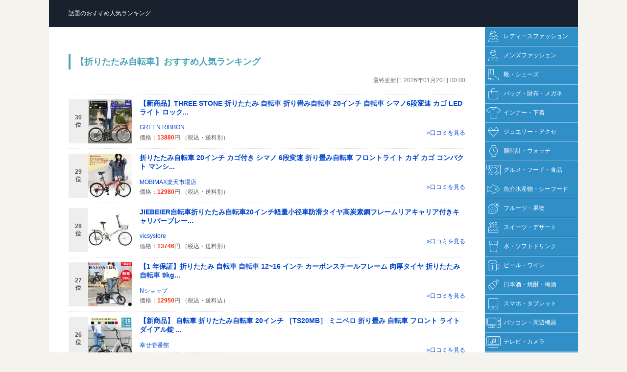

--- FILE ---
content_type: text/html
request_url: https://e-rankweb.com/sports/201687.php
body_size: 18417
content:
<!DOCTYPE html PUBLIC "-//W3C//DTD XHTML 1.0 Transitional//EN"
"//www.w3.org/TR/xhtml1/DTD/xhtml1-transitional.dtd">
<html xmlns="//www.w3.org/1999/xhtml" xml:lang="ja" lang="ja">
<head>
<meta http-equiv="Content-Type" content="text/html; charset=utf-8" />
<title>【折りたたみ自転車】話題のおすすめアイテム人気ランキング</title>
<meta http-equiv='Content-Script-Type' content='text/javascript' />
<meta http-equiv='Content-Style-Type' content='text/css' />
<meta name='robots' content='ALL' />
<meta name='description' content='【折りたたみ自転車】ジャンルのデイリー売れ筋商品ランキングをご紹介しています！ヒットしている話題のおすすめアイテムや人気商品などをご購入いただけます。' />
<meta name="keywords" content="自転車, アウトドア, フィッシング, 野球, ソフトボール, サッカー, フットサル, テニス, バドミントン, 卓球, マリンスポーツ, 水泳" lang="ja" />
<meta name="verify-v1" content="g+LI7HaE2CrrENhi6rwUaIlAlJzPrQPun1RY0Po6ZwU=" />
<meta name="y_key" content="dffb396226ca6498" />
<base href="//e-rankweb.com/" />
<meta name="viewport" content="width=device-width, user-scalable=no, initial-scale=1, maximum-scale=1">
<link rel="stylesheet" type="text/css" media="only screen and (max-device-width:640px)" href="sp.css"/>
<link rel="stylesheet" type="text/css" media="screen and (min-device-width:641px)" href="design.css" />
<link rel="stylesheet" href="/css/thickbox.css" type="text/css" media="screen" />
<link rel="shortcut icon" href="//e-rankweb.com/useimage/favicon-rank.ico">

</head>
<body>
<div id="container">
<!--=== ヘッダー部分のソース ===-->
<div id="header">
<div id="logo"><p><a href="/"><span>話題のおすすめ人気ランキング</span></a></p></div>  
<div id="banner">&nbsp;</div>    
</div>  
<!--=== ナビゲーション部分のソース ===-->
<div id="column">
<!--=== コンテンツ部分のソース ===-->
<div id="maincontent">
<div align="center">

<h1>【折りたたみ自転車】おすすめ人気ランキング</h1>
<p class='lastdate'>最終更新日 2026年01月20日 00:00</p>
<div id='rakutenRank'><ul class='rank-list'>
<li><a href="https://hb.afl.rakuten.co.jp/hgc/g00s99r1.77p1a8c7.g00s99r1.77p1b364/?pc=https%3A%2F%2Fitem.rakuten.co.jp%2Fgreen-ribbon%2Feb-20-sale%2F&rafcid=wsc_i_ra_d78fe07014da897cb407a150218d006c" rel='nofollow' target='_blank'><dl class='cbox'>
<dt class='itemPhoto'><img src="https://thumbnail.image.rakuten.co.jp/@0_mall/green-ribbon/cabinet/cycle/eb-20/rgr-eb20_top.jpg?_ex=128x128" alt='' /></dt>
<dd class='itemName'>【新商品】THREE STONE 折りたたみ 自転車 折り畳み自転車 20インチ 自転車 シマノ6段変速 カゴ LEDライト ロック...</dd>
<dd class='itemPrice'><span>価格：</span>13880<span>円</span> <span>（税込・</span><span>送料別）</span></dd>
<dd class='shopName'>GREEN RIBBON</dd>
<dd class='rank'><span>30<br />位</span></dd>
<dd class='more'>&raquo;口コミを見る</dd>
</dl></a></li>
<li><a href="https://hb.afl.rakuten.co.jp/hgc/g00tdmn1.77p1a4fa.g00tdmn1.77p1b164/?pc=https%3A%2F%2Fitem.rakuten.co.jp%2Fmobimax%2Fgv06%2F&rafcid=wsc_i_ra_d78fe07014da897cb407a150218d006c" rel='nofollow' target='_blank'><dl class='cbox'>
<dt class='itemPhoto'><img src="https://thumbnail.image.rakuten.co.jp/@0_mall/mobimax/cabinet/cycle/gv06/gv06-main.jpg?_ex=128x128" alt='' /></dt>
<dd class='itemName'>折りたたみ自転車 20インチ カゴ付き シマノ 6段変速 折り畳み自転車 フロントライト カギ カゴ コンパクト マンシ...</dd>
<dd class='itemPrice'><span>価格：</span>12980<span>円</span> <span>（税込・</span><span>送料別）</span></dd>
<dd class='shopName'>MOBIMAX楽天市場店</dd>
<dd class='rank'><span>29<br />位</span></dd>
<dd class='more'>&raquo;口コミを見る</dd>
</dl></a></li>
<li><a href="https://hb.afl.rakuten.co.jp/hgc/g00uhn41.77p1a425.g00uhn41.77p1b7d8/?pc=https%3A%2F%2Fitem.rakuten.co.jp%2Fvicsystore%2Fgr-e9r5pdwcit%2F&rafcid=wsc_i_ra_d78fe07014da897cb407a150218d006c" rel='nofollow' target='_blank'><dl class='cbox'>
<dt class='itemPhoto'><img src="https://thumbnail.image.rakuten.co.jp/@0_mall/vicsystore/cabinet/g/12/e9r5pdwcit-3.jpg?_ex=128x128" alt='' /></dt>
<dd class='itemName'>JIEBEIER自転車折りたたみ自転車20インチ軽量小径車防滑タイヤ高炭素鋼フレームリアキャリア付きキャリパーブレー...</dd>
<dd class='itemPrice'><span>価格：</span>13746<span>円</span> <span>（税込・</span><span>送料別）</span></dd>
<dd class='shopName'>vicsystore</dd>
<dd class='rank'><span>28<br />位</span></dd>
<dd class='more'>&raquo;口コミを見る</dd>
</dl></a></li>
<li><a href="https://hb.afl.rakuten.co.jp/hgc/g00urmh1.77p1ac62.g00urmh1.77p1b7a3/?pc=https%3A%2F%2Fitem.rakuten.co.jp%2Fenusyoppu%2Fzdjxc-2%2F&rafcid=wsc_i_ra_d78fe07014da897cb407a150218d006c" rel='nofollow' target='_blank'><dl class='cbox'>
<dt class='itemPhoto'><img src="https://thumbnail.image.rakuten.co.jp/@0_mall/enusyoppu/cabinet/12348726/12348728/12395256/q1.jpg?_ex=128x128" alt='' /></dt>
<dd class='itemName'>【1 年保証】折りたたみ 自転車 自転車 12~16 インチ カーボンスチールフレーム 肉厚タイヤ 折りたたみ 自転車 9kg...</dd>
<dd class='itemPrice'><span>価格：</span>12950<span>円</span> <span>（税込・</span><span>送料込）</span></dd>
<dd class='shopName'>Nショップ</dd>
<dd class='rank'><span>27<br />位</span></dd>
<dd class='more'>&raquo;口コミを見る</dd>
</dl></a></li>
<li><a href="https://hb.afl.rakuten.co.jp/hgc/g00s60j1.77p1ac9d.g00s60j1.77p1b949/?pc=https%3A%2F%2Fitem.rakuten.co.jp%2Fshiawasekan%2Fts20mb-sale%2F&rafcid=wsc_i_ra_d78fe07014da897cb407a150218d006c" rel='nofollow' target='_blank'><dl class='cbox'>
<dt class='itemPhoto'><img src="https://thumbnail.image.rakuten.co.jp/@0_mall/shiawasekan/cabinet/bicycle/ts20mb/ts20mb-top-sw.jpg?_ex=128x128" alt='' /></dt>
<dd class='itemName'>【新商品】 自転車 折りたたみ自転車 20インチ ［TS20MB］ ミニベロ 折り畳み 自転車 フロント ライト ダイアル錠 ...</dd>
<dd class='itemPrice'><span>価格：</span>13980<span>円</span> <span>（税込・</span><span>送料別）</span></dd>
<dd class='shopName'>幸せ壱番館</dd>
<dd class='rank'><span>26<br />位</span></dd>
<dd class='more'>&raquo;口コミを見る</dd>
</dl></a></li>
<li><a href="https://hb.afl.rakuten.co.jp/hgc/g00u6q11.77p1a0a2.g00u6q11.77p1b5b7/?pc=https%3A%2F%2Fitem.rakuten.co.jp%2Fskcorp-store%2Fts-20-sale%2F&rafcid=wsc_i_ra_d78fe07014da897cb407a150218d006c" rel='nofollow' target='_blank'><dl class='cbox'>
<dt class='itemPhoto'><img src="https://thumbnail.image.rakuten.co.jp/@0_mall/skcorp-store/cabinet/ts-20/rsk-ts-20_top.jpg?_ex=128x128" alt='' /></dt>
<dd class='itemName'>【新商品】 AIJYUCYCLE 折りたたみ自転車 20インチ シマノ 籐風バスケット 6段ギア LEDライト ロック錠 付き メー...</dd>
<dd class='itemPrice'><span>価格：</span>15200<span>円</span> <span>（税込・</span><span>送料別）</span></dd>
<dd class='shopName'>SK生活雑貨店</dd>
<dd class='rank'><span>25<br />位</span></dd>
<dd class='more'>&raquo;口コミを見る</dd>
</dl></a></li>
<li><a href="https://hb.afl.rakuten.co.jp/hgc/g00un6h1.77p1aba7.g00un6h1.77p1b4b1/?pc=https%3A%2F%2Fitem.rakuten.co.jp%2Flotte-japan%2Fbl206%2F&rafcid=wsc_i_ra_d78fe07014da897cb407a150218d006c" rel='nofollow' target='_blank'><dl class='cbox'>
<dt class='itemPhoto'><img src="https://thumbnail.image.rakuten.co.jp/@0_mall/lotte-japan/cabinet/rj/m/koku_bl206_main_ss.jpg?_ex=128x128" alt='' /></dt>
<dd class='itemName'>「＼ポイント10倍対象商品／20日限り 最大30倍」 折りたたみ自転車 20インチ シマノ6段変速搭載 |自転車 じてんし...</dd>
<dd class='itemPrice'><span>価格：</span>16800<span>円</span> <span>（税込・</span><span>送料別）</span></dd>
<dd class='shopName'>LOTTE　JAPAN</dd>
<dd class='rank'><span>24<br />位</span></dd>
<dd class='more'>&raquo;口コミを見る</dd>
</dl></a></li>
<li><a href="https://hb.afl.rakuten.co.jp/hgc/g00uo231.77p1ae6a.g00uo231.77p1b4d8/?pc=https%3A%2F%2Fitem.rakuten.co.jp%2Fhanamaru-house%2Fo9-new-1%2F&rafcid=wsc_i_ra_d78fe07014da897cb407a150218d006c" rel='nofollow' target='_blank'><dl class='cbox'>
<dt class='itemPhoto'><img src="https://thumbnail.image.rakuten.co.jp/@0_mall/hanamaru-house/cabinet/z/o9/1.jpg?_ex=128x128" alt='' /></dt>
<dd class='itemName'>折りたたみ自転車 20/24インチ 自転車 シマノ 6段変速 自転車 メーカー保証 フロントライト カゴ ワイヤーロック ...</dd>
<dd class='itemPrice'><span>価格：</span>14980<span>円</span> <span>（税込・</span><span>送料込）</span></dd>
<dd class='shopName'>花丸万事屋</dd>
<dd class='rank'><span>23<br />位</span></dd>
<dd class='more'>&raquo;口コミを見る</dd>
</dl></a></li>
<li><a href="https://hb.afl.rakuten.co.jp/hgc/g00s0cb1.77p1a5a2.g00s0cb1.77p1b27d/?pc=https%3A%2F%2Fitem.rakuten.co.jp%2Ftakarabako1%2Fmf-103%2F&rafcid=wsc_i_ra_d78fe07014da897cb407a150218d006c" rel='nofollow' target='_blank'><dl class='cbox'>
<dt class='itemPhoto'><img src="https://thumbnail.image.rakuten.co.jp/@0_mall/takarabako1/cabinet/06121829/mf-103.jpg?_ex=128x128" alt='' /></dt>
<dd class='itemName'>自転車 折りたたみ マイパラス 折畳自転車 16インチ 6段変速 MF-103 グレージュ ミリタリーグリーン ダークネイビ...</dd>
<dd class='itemPrice'><span>価格：</span>17370<span>円</span> <span>（税込・</span><span>送料別）</span></dd>
<dd class='shopName'>たからばこ　楽天市場店</dd>
<dd class='rank'><span>22<br />位</span></dd>
<dd class='more'>&raquo;口コミを見る</dd>
</dl></a></li>
<li><a href="https://hb.afl.rakuten.co.jp/hgc/g00u4e91.77p1a2c6.g00u4e91.77p1b6aa/?pc=https%3A%2F%2Fitem.rakuten.co.jp%2Fperfect-life%2Fzjk-fb01%2F&rafcid=wsc_i_ra_d78fe07014da897cb407a150218d006c" rel='nofollow' target='_blank'><dl class='cbox'>
<dt class='itemPhoto'><img src="https://thumbnail.image.rakuten.co.jp/@0_mall/perfect-life/cabinet/08793014/08803692/09759019/01.jpg?_ex=128x128" alt='' /></dt>
<dd class='itemName'>折りたたみ自転車 20インチ シマノ6段変速ギア 折畳み 自転車 折り畳み自転車 ミニベロ フロントライト カギ カゴ...</dd>
<dd class='itemPrice'><span>価格：</span>17980<span>円</span> <span>（税込・</span><span>送料別）</span></dd>
<dd class='shopName'>Perfect-Life</dd>
<dd class='rank'><span>21<br />位</span></dd>
<dd class='more'>&raquo;口コミを見る</dd>
</dl></a></li>
<li><a href="https://hb.afl.rakuten.co.jp/hgc/g00s99r1.77p1a8c7.g00s99r1.77p1b364/?pc=https%3A%2F%2Fitem.rakuten.co.jp%2Fgreen-ribbon%2Faj08np-sale%2F&rafcid=wsc_i_ra_d78fe07014da897cb407a150218d006c" rel='nofollow' target='_blank'><dl class='cbox'>
<dt class='itemPhoto'><img src="https://thumbnail.image.rakuten.co.jp/@0_mall/green-ribbon/cabinet/cycle/aj08-np/gr-aj08np-top02.jpg?_ex=128x128" alt='' /></dt>
<dd class='itemName'>THREE STONE ノーパンクタイヤ 折りたたみ自転車 20インチ 自転車 防災 災害 時に チューブレス 折り畳み自転車 シ...</dd>
<dd class='itemPrice'><span>価格：</span>19800<span>円</span> <span>（税込・</span><span>送料別）</span></dd>
<dd class='shopName'>GREEN RIBBON</dd>
<dd class='rank'><span>20<br />位</span></dd>
<dd class='more'>&raquo;口コミを見る</dd>
</dl></a></li>
<li><a href="https://hb.afl.rakuten.co.jp/hgc/g00qe5i1.77p1ade5.g00qe5i1.77p1b61b/?pc=https%3A%2F%2Fitem.rakuten.co.jp%2Fkyuzo-shop%2Fmf-209%2F&rafcid=wsc_i_ra_d78fe07014da897cb407a150218d006c" rel='nofollow' target='_blank'><dl class='cbox'>
<dt class='itemPhoto'><img src="https://thumbnail.image.rakuten.co.jp/@0_gold/kyuzo-shop/item/rakutengazou1/mf-209-0.jpg?_ex=128x128" alt='' /></dt>
<dd class='itemName'>折りたたみ自転車 BRANCE 6段変速 20インチ 街乗り アーバンバイク 自転車 折りたたみ バイク 折畳自転車 MYPALLAS...</dd>
<dd class='itemPrice'><span>価格：</span>22000<span>円</span> <span>（税込・</span><span>送料別）</span></dd>
<dd class='shopName'>自転車の九蔵</dd>
<dd class='rank'><span>19<br />位</span></dd>
<dd class='more'>&raquo;口コミを見る</dd>
</dl></a></li>
<li><a href="https://hb.afl.rakuten.co.jp/hgc/g00r4sr1.77p1a467.g00r4sr1.77p1b440/?pc=https%3A%2F%2Fitem.rakuten.co.jp%2Fsmart-factory%2Fde-601%2F&rafcid=wsc_i_ra_d78fe07014da897cb407a150218d006c" rel='nofollow' target='_blank'><dl class='cbox'>
<dt class='itemPhoto'><img src="https://thumbnail.image.rakuten.co.jp/@0_mall/smart-factory/cabinet/shohin15/de-601_m.jpg?_ex=128x128" alt='' /></dt>
<dd class='itemName'>折りたたみ自転車 27インチ 【20日限定全品P4倍〜】 《高い走行性能》 シマノ製 6段変速 自転車 クロスバイク 折り...</dd>
<dd class='itemPrice'><span>価格：</span>25800<span>円</span> <span>（税込・</span><span>送料別）</span></dd>
<dd class='shopName'>自転車通販　スマートファクトリー</dd>
<dd class='rank'><span>18<br />位</span></dd>
<dd class='more'>&raquo;口コミを見る</dd>
</dl></a></li>
<li><a href="https://hb.afl.rakuten.co.jp/hgc/g00tbxq1.77p1ad8e.g00tbxq1.77p1b7b7/?pc=https%3A%2F%2Fitem.rakuten.co.jp%2Fww-bike%2Fcycle-24je206g%2F&rafcid=wsc_i_ra_d78fe07014da897cb407a150218d006c" rel='nofollow' target='_blank'><dl class='cbox'>
<dt class='itemPhoto'><img src="https://thumbnail.image.rakuten.co.jp/@0_mall/ww-bike/cabinet/product/10224239/10387040/samune-olive.jpg?_ex=128x128" alt='' /></dt>
<dd class='itemName'>★初売特価★Jeep（ジープ）折りたたみ自転車 20インチ 6段変速 バッテリーライト付き【全国送料無料（沖縄除く）】</dd>
<dd class='itemPrice'><span>価格：</span>33800<span>円</span> <span>（税込・</span><span>送料別）</span></dd>
<dd class='shopName'>World Wide Bike</dd>
<dd class='rank'><span>17<br />位</span></dd>
<dd class='more'>&raquo;口コミを見る</dd>
</dl></a></li>
<li><a href="https://hb.afl.rakuten.co.jp/hgc/g00qmwx1.77p1a06d.g00qmwx1.77p1ba73/?pc=https%3A%2F%2Fitem.rakuten.co.jp%2Fcyclemall%2F2212%2F&rafcid=wsc_i_ra_d78fe07014da897cb407a150218d006c" rel='nofollow' target='_blank'><dl class='cbox'>
<dt class='itemPhoto'><img src="https://thumbnail.image.rakuten.co.jp/@0_mall/cyclemall/cabinet/22/2212_1.jpg?_ex=128x128" alt='' /></dt>
<dd class='itemName'>18日〜20日最大1200円OFFクーポンあり【送料無料】ルノー LIGHT 8（AL-FDB140）14インチ シングルスピード 折りた...</dd>
<dd class='itemPrice'><span>価格：</span>41580<span>円</span> <span>（税込・</span><span>送料込）</span></dd>
<dd class='shopName'>サイクルベースあさひ楽天市場店</dd>
<dd class='rank'><span>16<br />位</span></dd>
<dd class='more'>&raquo;口コミを見る</dd>
</dl></a></li>
<li><a href="https://hb.afl.rakuten.co.jp/hgc/g00tbhq1.77p1aa5a.g00tbhq1.77p1b8cf/?pc=https%3A%2F%2Fitem.rakuten.co.jp%2Fluggstore%2Frc_itq666dblfc0_psjn%2F&rafcid=wsc_i_ra_d78fe07014da897cb407a150218d006c" rel='nofollow' target='_blank'><dl class='cbox'>
<dt class='itemPhoto'><img src="https://thumbnail.image.rakuten.co.jp/@0_mall/luggstore/cabinet/12606308/imgrc0177011862.jpg?_ex=128x128" alt='' /></dt>
<dd class='itemName'>【中古】 PEUGEOT 「プジョー」 PACIFIC18 年式不明 18インチ 折り畳み自転車 / バイチャリ宇都宮店</dd>
<dd class='itemPrice'><span>価格：</span>52000<span>円</span> <span>（税込・</span><span>送料込）</span></dd>
<dd class='shopName'>buychari</dd>
<dd class='rank'><span>15<br />位</span></dd>
<dd class='more'>&raquo;口コミを見る</dd>
</dl></a></li>
<li><a href="https://hb.afl.rakuten.co.jp/hgc/g00s3831.77p1a27a.g00s3831.77p1b960/?pc=https%3A%2F%2Fitem.rakuten.co.jp%2Famical%2Fz00764%2F&rafcid=wsc_i_ra_d78fe07014da897cb407a150218d006c" rel='nofollow' target='_blank'><dl class='cbox'>
<dt class='itemPhoto'><img src="https://thumbnail.image.rakuten.co.jp/@0_mall/amical/cabinet/11293520/dahon_hit_new_top.jpg?_ex=128x128" alt='' /></dt>
<dd class='itemName'>【DAHON ダホン HIT ヒット 20インチ 折りたたみ 自転車 6段変速 街乗り アーバンバイク フェンダー スタンド 標準...</dd>
<dd class='itemPrice'><span>価格：</span>53460<span>円</span> <span>（税込・</span><span>送料別）</span></dd>
<dd class='shopName'>自転車アクセサリーの Amical</dd>
<dd class='rank'><span>14<br />位</span></dd>
<dd class='more'>&raquo;口コミを見る</dd>
</dl></a></li>
<li><a href="https://hb.afl.rakuten.co.jp/hgc/g00pw4k1.77p1ad09.g00pw4k1.77p1bccc/?pc=https%3A%2F%2Fitem.rakuten.co.jp%2Fqbei%2Fci-610606%2F&rafcid=wsc_i_ra_d78fe07014da897cb407a150218d006c" rel='nofollow' target='_blank'><dl class='cbox'>
<dt class='itemPhoto'><img src="https://thumbnail.image.rakuten.co.jp/@0_mall/qbei/cabinet/i20231107_01/ci-610606_1.jpg?_ex=128x128" alt='' /></dt>
<dd class='itemName'>ターン 2026年モデル LINK A7 （リンクA7） TERN 在庫あり</dd>
<dd class='itemPrice'><span>価格：</span>59202<span>円</span> <span>（税込・</span><span>送料別）</span></dd>
<dd class='shopName'>自転車のQBEI 楽天市場支店</dd>
<dd class='rank'><span>13<br />位</span></dd>
<dd class='more'>&raquo;口コミを見る</dd>
</dl></a></li>
<li><a href="https://hb.afl.rakuten.co.jp/hgc/g00qmwx1.77p1a06d.g00qmwx1.77p1ba73/?pc=https%3A%2F%2Fitem.rakuten.co.jp%2Fcyclemall%2F46802%2F&rafcid=wsc_i_ra_d78fe07014da897cb407a150218d006c" rel='nofollow' target='_blank'><dl class='cbox'>
<dt class='itemPhoto'><img src="https://thumbnail.image.rakuten.co.jp/@0_mall/cyclemall/cabinet/468/46802_1.jpg?_ex=128x128" alt='' /></dt>
<dd class='itemName'>18日〜20日最大1200円OFFクーポンあり【送料無料】ルノー 旅にでよう！輪行セット（軽量）RN PL6（プラチナムライ...</dd>
<dd class='itemPrice'><span>価格：</span>68200<span>円</span> <span>（税込・</span><span>送料込）</span></dd>
<dd class='shopName'>サイクルベースあさひ楽天市場店</dd>
<dd class='rank'><span>12<br />位</span></dd>
<dd class='more'>&raquo;口コミを見る</dd>
</dl></a></li>
<li><a href="https://hb.afl.rakuten.co.jp/hgc/g00qfrr1.77p1a47c.g00qfrr1.77p1bfdb/?pc=https%3A%2F%2Fitem.rakuten.co.jp%2Fsekichu%2F4562373391490%2F&rafcid=wsc_i_ra_d78fe07014da897cb407a150218d006c" rel='nofollow' target='_blank'><dl class='cbox'>
<dt class='itemPhoto'><img src="https://thumbnail.image.rakuten.co.jp/@0_mall/sekichu/cabinet/054/0001/4562373391490.jpg?_ex=128x128" alt='' /></dt>
<dd class='itemName'>ルノー RENAULT 20型 折畳み自転車 GRAVEL11 グラベル11 AL-FDB208 ベージュ 61243-05【沖縄・離島配送不可】</dd>
<dd class='itemPrice'><span>価格：</span>69980<span>円</span> <span>（税込・</span><span>送料別）</span></dd>
<dd class='shopName'>セキチュー楽天市場店</dd>
<dd class='rank'><span>11<br />位</span></dd>
<dd class='more'>&raquo;口コミを見る</dd>
</dl></a></li>
<li><a href="https://hb.afl.rakuten.co.jp/hgc/g00tbhq1.77p1aa5a.g00tbhq1.77p1b8cf/?pc=https%3A%2F%2Fitem.rakuten.co.jp%2Fluggstore%2Frc_it1z8ys6qzba_ahsl%2F&rafcid=wsc_i_ra_d78fe07014da897cb407a150218d006c" rel='nofollow' target='_blank'><dl class='cbox'>
<dt class='itemPhoto'><img src="https://thumbnail.image.rakuten.co.jp/@0_mall/luggstore/cabinet/12632078/imgrc0177208729.jpg?_ex=128x128" alt='' /></dt>
<dd class='itemName'>【中古】 BRIDGESTONE MOULTON 「ブリヂストン モールトン」 BSM179 年式不明 17インチ ミニベロ / バイチャリ世田...</dd>
<dd class='itemPrice'><span>価格：</span>167000<span>円</span> <span>（税込・</span><span>送料込）</span></dd>
<dd class='shopName'>buychari</dd>
<dd class='rank'><span>10<br />位</span></dd>
<dd class='more'>&raquo;口コミを見る</dd>
</dl></a></li>
<li><a href="https://hb.afl.rakuten.co.jp/hgc/g00u6q11.77p1a0a2.g00u6q11.77p1b5b7/?pc=https%3A%2F%2Fitem.rakuten.co.jp%2Fskcorp-store%2Fsk-16-sale%2F&rafcid=wsc_i_ra_d78fe07014da897cb407a150218d006c" rel='nofollow' target='_blank'><dl class='cbox'>
<dt class='itemPhoto'><img src="https://thumbnail.image.rakuten.co.jp/@0_mall/skcorp-store/cabinet/sk16/rsk-sk16-top_m.jpg?_ex=128x128" alt='' /></dt>
<dd class='itemName'>リニューアル商品 AIJYUCYCLE 折りたたみ自転車 16インチ 自転車 ミニベロ 折り畳み LEDライト ワイヤー錠 ギフト ...</dd>
<dd class='itemPrice'><span>価格：</span>11980<span>円</span> <span>（税込・</span><span>送料別）</span></dd>
<dd class='shopName'>SK生活雑貨店</dd>
<dd class='rank'><span>9<br />位</span></dd>
<dd class='more'>&raquo;口コミを見る</dd>
</dl></a></li>
<li><a href="https://hb.afl.rakuten.co.jp/hgc/g00u2m61.77p1ac89.g00u2m61.77p1b518/?pc=https%3A%2F%2Fitem.rakuten.co.jp%2Flifeideakan%2Fo8%2F&rafcid=wsc_i_ra_d78fe07014da897cb407a150218d006c" rel='nofollow' target='_blank'><dl class='cbox'>
<dt class='itemPhoto'><img src="https://thumbnail.image.rakuten.co.jp/@0_mall/lifeideakan/cabinet/2/o8/1.jpg?_ex=128x128" alt='' /></dt>
<dd class='itemName'>【期間限定13,980円!】【楽天 折りたたみ自転車 1位】折りたたみ自転車 20インチ シマノ 6段変速ギア フロントライ...</dd>
<dd class='itemPrice'><span>価格：</span>13980<span>円</span> <span>（税込・</span><span>送料込）</span></dd>
<dd class='shopName'>生活アイディア館　楽天市場店</dd>
<dd class='rank'><span>8<br />位</span></dd>
<dd class='more'>&raquo;口コミを見る</dd>
</dl></a></li>
<li><a href="https://hb.afl.rakuten.co.jp/hgc/g00u6q11.77p1a0a2.g00u6q11.77p1b5b7/?pc=https%3A%2F%2Fitem.rakuten.co.jp%2Fskcorp-store%2Faj-0202-sale%2F&rafcid=wsc_i_ra_d78fe07014da897cb407a150218d006c" rel='nofollow' target='_blank'><dl class='cbox'>
<dt class='itemPhoto'><img src="https://thumbnail.image.rakuten.co.jp/@0_mall/skcorp-store/cabinet/aj0202/sk-aj0202-top04.jpg?_ex=128x128" alt='' /></dt>
<dd class='itemName'>AIJYUCYCLE 折りたたみ自転車 20インチ シマノ 6段ギア LEDライト ロック錠 付き メーカー保証あり AJ-0202</dd>
<dd class='itemPrice'><span>価格：</span>14980<span>円</span> <span>（税込・</span><span>送料別）</span></dd>
<dd class='shopName'>SK生活雑貨店</dd>
<dd class='rank'><span>7<br />位</span></dd>
<dd class='more'>&raquo;口コミを見る</dd>
</dl></a></li>
<li><a href="https://hb.afl.rakuten.co.jp/hgc/g00r4sr1.77p1a467.g00r4sr1.77p1b440/?pc=https%3A%2F%2Fitem.rakuten.co.jp%2Fsmart-factory%2Fgr-fd%2F&rafcid=wsc_i_ra_d78fe07014da897cb407a150218d006c" rel='nofollow' target='_blank'><dl class='cbox'>
<dt class='itemPhoto'><img src="https://thumbnail.image.rakuten.co.jp/@0_mall/smart-factory/cabinet/graphis/graphis_main/gr-fd_m.jpg?_ex=128x128" alt='' /></dt>
<dd class='itemName'>《 カゴ まで 折りたためる 》 折りたたみ自転車 【20日限定全品P4倍〜】 《動画あり》 自転車 20インチ 18色 パン...</dd>
<dd class='itemPrice'><span>価格：</span>15800<span>円</span> <span>（税込・</span><span>送料別）</span></dd>
<dd class='shopName'>自転車通販　スマートファクトリー</dd>
<dd class='rank'><span>6<br />位</span></dd>
<dd class='more'>&raquo;口コミを見る</dd>
</dl></a></li>
<li><a href="https://hb.afl.rakuten.co.jp/hgc/g00u6q11.77p1a0a2.g00u6q11.77p1b5b7/?pc=https%3A%2F%2Fitem.rakuten.co.jp%2Fskcorp-store%2Fts16-sale%2F&rafcid=wsc_i_ra_d78fe07014da897cb407a150218d006c" rel='nofollow' target='_blank'><dl class='cbox'>
<dt class='itemPhoto'><img src="https://thumbnail.image.rakuten.co.jp/@0_mall/skcorp-store/cabinet/ts16/ts16-top-rsk-g.jpg?_ex=128x128" alt='' /></dt>
<dd class='itemName'>AIJYUCYCLE 折りたたみ自転車 ミニベロ 小径車 16インチ 自転車 ミニベロ 折り畳み 軽量 LEDライト ワイヤー錠 ギ...</dd>
<dd class='itemPrice'><span>価格：</span>11980<span>円</span> <span>（税込・</span><span>送料別）</span></dd>
<dd class='shopName'>SK生活雑貨店</dd>
<dd class='rank'><span>5<br />位</span></dd>
<dd class='more'>&raquo;口コミを見る</dd>
</dl></a></li>
<li><a href="https://hb.afl.rakuten.co.jp/hgc/g00uhvp1.77p1ab36.g00uhvp1.77p1b346/?pc=https%3A%2F%2Fitem.rakuten.co.jp%2Fprocycle-provros%2Fp-s206%2F&rafcid=wsc_i_ra_d78fe07014da897cb407a150218d006c" rel='nofollow' target='_blank'><dl class='cbox'>
<dt class='itemPhoto'><img src="https://thumbnail.image.rakuten.co.jp/@0_mall/procycle-provros/cabinet/10212086/folding-bike/ps206/ps206.jpg?_ex=128x128" alt='' /></dt>
<dd class='itemName'>PROVROS セミファットバイク 折りたたみ自転車 20インチ 自転車 シマノ6段変速 ギア リアサスペンション LEDライト...</dd>
<dd class='itemPrice'><span>価格：</span>23980<span>円</span> <span>（税込・</span><span>送料別）</span></dd>
<dd class='shopName'>プロサイクルPROVROS</dd>
<dd class='rank'><span>4<br />位</span></dd>
<dd class='more'>&raquo;口コミを見る</dd>
</dl></a></li>
<li><a href="https://hb.afl.rakuten.co.jp/hgc/g00s99r1.77p1a8c7.g00s99r1.77p1b364/?pc=https%3A%2F%2Fitem.rakuten.co.jp%2Fgreen-ribbon%2Faj-02-sale%2F&rafcid=wsc_i_ra_d78fe07014da897cb407a150218d006c" rel='nofollow' target='_blank'><dl class='cbox'>
<dt class='itemPhoto'><img src="https://thumbnail.image.rakuten.co.jp/@0_mall/green-ribbon/cabinet/cycle/aj-08/gr-aj08c-top06.jpg?_ex=128x128" alt='' /></dt>
<dd class='itemName'>THREE STONE 荷台付き 折りたたみ自転車 20インチ 自転車 シマノ 6段ギア カゴ LEDライト ロック錠 プレゼント メ...</dd>
<dd class='itemPrice'><span>価格：</span>14980<span>円</span> <span>（税込・</span><span>送料別）</span></dd>
<dd class='shopName'>GREEN RIBBON</dd>
<dd class='rank'><span>3<br />位</span></dd>
<dd class='more'>&raquo;口コミを見る</dd>
</dl></a></li>
<li><a href="https://hb.afl.rakuten.co.jp/hgc/g00uhvp1.77p1ab36.g00uhvp1.77p1b346/?pc=https%3A%2F%2Fitem.rakuten.co.jp%2Fprocycle-provros%2Ffoldingbikep-206%2F&rafcid=wsc_i_ra_d78fe07014da897cb407a150218d006c" rel='nofollow' target='_blank'><dl class='cbox'>
<dt class='itemPhoto'><img src="https://thumbnail.image.rakuten.co.jp/@0_mall/procycle-provros/cabinet/10212086/folding-bike/p206/p206.jpg?_ex=128x128" alt='' /></dt>
<dd class='itemName'>高評価★4.2【週間ランキング1位連続受賞】PROVROS 折りたたみ自転車 20インチ 自転車 シマノ 6段変速 ギア ミニベ...</dd>
<dd class='itemPrice'><span>価格：</span>15280<span>円</span> <span>（税込・</span><span>送料別）</span></dd>
<dd class='shopName'>プロサイクルPROVROS</dd>
<dd class='rank'><span>2<br />位</span></dd>
<dd class='more'>&raquo;口コミを見る</dd>
</dl></a></li>
<li><a href="https://hb.afl.rakuten.co.jp/hgc/g00s99r1.77p1a8c7.g00s99r1.77p1b364/?pc=https%3A%2F%2Fitem.rakuten.co.jp%2Fgreen-ribbon%2F008-ol2%2F&rafcid=wsc_i_ra_d78fe07014da897cb407a150218d006c" rel='nofollow' target='_blank'><dl class='cbox'>
<dt class='itemPhoto'><img src="https://thumbnail.image.rakuten.co.jp/@0_mall/green-ribbon/cabinet/cycle/p008n/202505_p-008h.jpg?_ex=128x128" alt='' /></dt>
<dd class='itemName'>【週間ランキング1位！獲得】THREE STONE 折りたたみ自転車 折り畳み自転車 20インチ 自転車 シマノ 6段ギア カゴ ...</dd>
<dd class='itemPrice'><span>価格：</span>13980<span>円</span> <span>（税込・</span><span>送料別）</span></dd>
<dd class='shopName'>GREEN RIBBON</dd>
<dd class='rank'><span>1<br />位</span></dd>
<dd class='more'>&raquo;口コミを見る</dd>
</dl></a></li>
<li><a href="https://hb.afl.rakuten.co.jp/hgc/g00t3ku1.77p1a2ff.g00t3ku1.77p1b988/?pc=https%3A%2F%2Fitem.rakuten.co.jp%2Fw-k-j%2F23zxc%2F&rafcid=wsc_i_ra_d78fe07014da897cb407a150218d006c" rel='nofollow' target='_blank'><dl class='cbox'>
<dt class='itemPhoto'><img src="https://thumbnail.image.rakuten.co.jp/@0_mall/w-k-j/cabinet/09968286/12005960/1.jpg?_ex=128x128" alt='' /></dt>
<dd class='itemName'>【P5倍あり！】NADLE 自転車 子供自転車 12インチ 14インチ 16インチ 補助輪付き 子供用 可愛い 女の子 幼児用自転...</dd>
<dd class='itemPrice'><span>価格：</span>8980<span>円</span> <span>（税込・</span><span>送料込）</span></dd>
<dd class='shopName'>WKJ　楽天市場店</dd>
<dd class='rank'><span>34<br />位</span></dd>
<dd class='more'>&raquo;口コミを見る</dd>
</dl></a></li>
<li><a href="https://hb.afl.rakuten.co.jp/hgc/g00sk0p1.77p1ab05.g00sk0p1.77p1bbcc/?pc=https%3A%2F%2Fitem.rakuten.co.jp%2Faiton-r-k%2Farch-200-6%2F&rafcid=wsc_i_ra_d78fe07014da897cb407a150218d006c" rel='nofollow' target='_blank'><dl class='cbox'>
<dt class='itemPhoto'><img src="https://thumbnail.image.rakuten.co.jp/@0_mall/aiton-r-k/cabinet/06131372/imgrc0089038073.jpg?_ex=128x128" alt='' /></dt>
<dd class='itemName'>【ランキング1位獲得！】 折りたたみ自転車 自転車 折り畳み自転車 20インチ カゴ プレゼント ミニベロ シティサイ...</dd>
<dd class='itemPrice'><span>価格：</span>12480<span>円</span> <span>（税込・</span><span>送料別）</span></dd>
<dd class='shopName'>アイトン</dd>
<dd class='rank'><span>33<br />位</span></dd>
<dd class='more'>&raquo;口コミを見る</dd>
</dl></a></li>
<li><a href="https://hb.afl.rakuten.co.jp/hgc/g00s60j1.77p1ac9d.g00s60j1.77p1b949/?pc=https%3A%2F%2Fitem.rakuten.co.jp%2Fshiawasekan%2Fsk-16-sale%2F&rafcid=wsc_i_ra_d78fe07014da897cb407a150218d006c" rel='nofollow' target='_blank'><dl class='cbox'>
<dt class='itemPhoto'><img src="https://thumbnail.image.rakuten.co.jp/@0_mall/shiawasekan/cabinet/bicycle/sk16/sk16-top-sw02.jpg?_ex=128x128" alt='' /></dt>
<dd class='itemName'>自転車 折りたたみ自転車 16インチ ［SK-16］ ミニベロ 1段ギア 折り畳み 折りたたみ フロントライト ワイヤー ロ...</dd>
<dd class='itemPrice'><span>価格：</span>12680<span>円</span> <span>（税込・</span><span>送料別）</span></dd>
<dd class='shopName'>幸せ壱番館</dd>
<dd class='rank'><span>32<br />位</span></dd>
<dd class='more'>&raquo;口コミを見る</dd>
</dl></a></li>
<li><a href="https://hb.afl.rakuten.co.jp/hgc/g00u6q11.77p1a0a2.g00u6q11.77p1b5b7/?pc=https%3A%2F%2Fitem.rakuten.co.jp%2Fskcorp-store%2Feb-16-sale%2F&rafcid=wsc_i_ra_d78fe07014da897cb407a150218d006c" rel='nofollow' target='_blank'><dl class='cbox'>
<dt class='itemPhoto'><img src="https://thumbnail.image.rakuten.co.jp/@0_mall/skcorp-store/cabinet/eb16/eb16n_top06.jpg?_ex=128x128" alt='' /></dt>
<dd class='itemName'>【リニューアル商品】 AIJYUCYCLE 折りたたみ自転車 16インチ 自転車 ミニベロ 折り畳み コンパクト カゴ LEDライ...</dd>
<dd class='itemPrice'><span>価格：</span>12480<span>円</span> <span>（税込・</span><span>送料別）</span></dd>
<dd class='shopName'>SK生活雑貨店</dd>
<dd class='rank'><span>31<br />位</span></dd>
<dd class='more'>&raquo;口コミを見る</dd>
</dl></a></li>
</ul></div>


<h2><a href="/sports/101070.php">人気「スポーツ・アウトドア」の売れ筋、売上ランキング！</a></h2>

<div class="data">
  <ul>
    <li class="head"><a href="/sports/551942.php">スポーツウェア・アクセサリー</a></li>
    <li><a href="/sports/565740.php">ジャージ</a></li>
    <li>&nbsp;</li>
    <li>&nbsp;</li>
    <li>&nbsp;</li>
    <li>&nbsp;</li>
    <li><a href="/sports/565789.php">メンズジャージ</a></li>
    <li><a href="/sports/302491.php">セットアップ</a></li>
    <li><a href="/sports/565898.php">アウター</a></li>
    <li><a href="/sports/565899.php">ロングパンツ</a></li>
    <li><a href="/sports/567589.php">ハーフパンツ</a></li>
    <li><a href="/sports/565790.php">レディースジャージ</a></li>
    <li><a href="/sports/565900.php">セットアップ</a></li>
    <li><a href="/sports/565901.php">アウター</a></li>
    <li><a href="/sports/565902.php">ロングパンツ</a></li>
    <li><a href="/sports/567590.php">ハーフパンツ</a></li>
    <!--<li><a href="/sports/566056.php">ボーイズジャージ</a></li>
    <li><a href="/sports/566063.php">セットアップ</a></li>
    <li><a href="/sports/500999.php">アウター</a></li>
    <li><a href="/sports/501011.php">ロングパンツ</a></li>
    <li><a href="/sports/567591.php">ハーフパンツ</a></li>
    <li><a href="/sports/566057.php">ガールズジャージ</a></li>
    <li><a href="/sports/566064.php">セットアップ</a></li>
    <li><a href="/sports/566065.php">アウター</a></li>
    <li><a href="/sports/566066.php">ロングパンツ</a></li>
    <li><a href="/sports/567592.php">ハーフパンツ</a></li>-->
    <li><a href="/sports/565741.php">ウインドブレーカー</a></li>
    <li><a href="/sports/565791.php">メンズウインドブレーカー</a></li>
    <li><a href="/sports/214504.php">セットアップ</a></li>
    <li><a href="/sports/214494.php">アウター</a></li>
    <li><a href="/sports/565903.php">ロングパンツ</a></li>
    <li><a href="/sports/565792.php">レディースウインドブレーカー</a></li>
    <li><a href="/sports/565904.php">セットアップ</a></li>
    <li><a href="/sports/565905.php">アウター</a></li>
    <li><a href="/sports/565906.php">ロングパンツ</a></li>
    <!--<li><a href="/sports/566058.php">ガールズウインドブレーカー</a></li>
    <li><a href="/sports/505353.php">ボーイズウインドブレーカー</a></li>-->
    <li><a href="/sports/565742.php">ベンチコート</a></li>
    <li><a href="/sports/214495.php">メンズベンチコート</a></li>
    <li><a href="/sports/501709.php">レディースベンチコート</a></li>
    <!--<li><a href="/sports/566059.php">ガールズベンチコート</a></li>
    <li><a href="/sports/505359.php">ボーイズベンチコート</a></li>-->
    <li><a href="/sports/565743.php">スポーツ用インナー</a></li>
    <li><a href="/sports/303999.php">メンズインナー</a></li>
    <li><a href="/sports/304000.php">トップス</a></li>
    <li><a href="/sports/510851.php">ボトムス</a></li>
    <li><a href="/sports/304042.php">レディースインナー</a></li>
    <li><a href="/sports/566003.php">トップス</a></li>
    <li><a href="/sports/565907.php">シャツ</a></li>
    <li><a href="/sports/304043.php">キャミソール</a></li>
    <li><a href="/sports/206725.php">スポーツブラ</a></li>
    <li><a href="/sports/304046.php">ショーツ</a></li>
    <li><a href="/sports/510833.php">スパッツ</a></li>
    <li><a href="/sports/206709.php">セット</a></li>
    <li><a href="/sports/208118.php">スポーツバッグ</a></li>
    <li><a href="/sports/302523.php">バックパック・リュック</a></li>
    <li><a href="/sports/302518.php">ショルダーバッグ</a></li>
    <li><a href="/sports/302529.php">ボストンバッグ・ダッフルバッグ</a></li>
    <li><a href="/sports/302536.php">トートバッグ</a></li>
    <li><a href="/sports/302542.php">シューズバッグ</a></li>
    <li><a href="/sports/208124.php">スポーツサングラス</a></li>
    <li><a href="/sports/565744.php">スポーツケア用品</a></li>
    <li><a href="/sports/302551.php">サポーター</a></li>
    <li><a href="/sports/302562.php">テーピング</a></li>
    <li><a href="/sports/565793.php">アイシングバッグ</a></li>
    <!--<li><a href="/sports/302560.php">ファールカップ</a></li>-->
    <li><a href="/sports/567509.php">測定器・スポーツテスト用品</a></li>
    <li><a href="/sports/214881.php">ストップウォッチ</a></li>
    <li><a href="/sports/101047.php">歩数計</a></li>
    <!--<li><a href="/sports/208236.php">活動量計</a></li>-->
    <!--<li><a href="/sports/208231.php">前屈計</a></li>-->
    <!--<li><a href="/sports/208237.php">握力計</a></li>-->
    <!--<li><a href="/sports/208224.php">肺活量計</a></li>-->
    <li><a href="/sports/505980.php">スポーツタオル</a></li>
    <li><a href="/sports/564235.php">リストバンド</a></li>
    <li><a href="/sports/568211.php">アームカバー</a></li>
    <li><a href="/sports/214639.php">ヘッドバンド</a></li>
    <li><a href="/sports/568384.php">フェイスカバー・ネックカバー</a></li>
    <li><a href="/sports/402104.php">ビブス・ゼッケン</a></li>
    <li><a href="/sports/566055.php">運動会用ハチマキ</a></li>
    <li><a href="/sports/568634.php">ラインテープ</a></li>
    <li><a href="/sports/564203.php">磁気・チタン・ゲルマニウムアクセサリー</a></li>
    <li class="head"><a href="/sports/101157.php">自転車・サイクリング</a></li>
    <li><a href="/sports/201689.php">シティサイクル</a></li>
    <li><a href="/sports/201683.php">折りたたみ自転車</a></li>
    <li><a href="/sports/302202.php">電動アシスト自転車</a></li>
    <li><a href="/sports/568749.php">電動バイク（ペダルあり）</a></li>
    <li><a href="/sports/568753.php">一般原付</a></li>
    <li><a href="/sports/568754.php">特定小型原付</a></li>
    <li><a href="/sports/207950.php">ロードバイク</a></li>
    <li><a href="/sports/204915.php">クロスバイク</a></li>
    <li><a href="/sports/568474.php">インソール</a></li>
    <li><a href="/sports/201672.php">マウンテンバイク</a></li>
    <li><a href="/sports/402012.php">小径自転車・ミニベロ</a></li>
    <li><a href="/sports/302197.php">ビーチクルーザー</a></li>
    <li><a href="/sports/505753.php">BMX</a></li>
    <li><a href="/sports/567241.php">ピストバイク</a></li>
    <li><a href="/sports/567242.php">タンデム自転車</a></li>
    <li><a href="/sports/402018.php">キッズ・ジュニア用自転車</a></li>
    <li><a href="/sports/501352.php">一輪車</a></li>
    <li><a href="/sports/201695.php">自転車用アクセサリー</a></li>
    <li><a href="/sports/568252.php">バッグ</a></li>
    <li><a href="/sports/201701.php">輪行バッグ</a></li>
    <li><a href="/sports/568275.php">フロントバッグ</a></li>
    <li><a href="/sports/568273.php">サイドバッグ・リアバッグ</a></li>
    <li><a href="/sports/568274.php">サドルバッグ・フレームバッグ</a></li>
    <li><a href="/sports/505766.php">サイクルコンピューター</a></li>
    <li><a href="/sports/568249.php">パワーメーター</a></li>
    <li><a href="/sports/407702.php">ロック</a></li>
    <li><a href="/sports/565865.php">チャイルドシート</a></li>
    <li><a href="/sports/204933.php">かご・バスケット</a></li>
    <li><a href="/sports/407701.php">ミラー</a></li>
    <li><a href="/sports/565866.php">ベル</a></li>
    <li><a href="/sports/204931.php">荷台</a></li>
    <li><a href="/sports/501400.php">ライト・ランプ</a></li>
    <li><a href="/sports/505773.php">ディスプレイスタンド・駐輪スタンド</a></li>
    <li><a href="/sports/501424.php">泥よけ・フェンダー</a></li>
    <li><a href="/sports/505778.php">ウォーターボトル</a></li>
    <li><a href="/sports/505779.php">ボトルケージ</a></li>
    <li><a href="/sports/551926.php">サイクルカバー</a></li>
    <li><a href="/sports/567733.php">アクセサリーホルダー</a></li>
    <li><a href="/sports/563144.php">トレーニング機器</a></li>
    <li><a href="/sports/567570.php">電動アシスト自転車・電動バイク（ペダルあり）用</a></li>
    <li><a href="/sports/567593.php">バッテリー</a></li>
    <li><a href="/sports/567594.php">充電器</a></li>
    <li><a href="/sports/567595.php">バッテリー・充電器セット</a></li>
    <li><a href="/sports/563145.php">自転車用パーツ</a></li>
    <li><a href="/sports/501365.php">タイヤ</a></li>
    <li><a href="/sports/501377.php">タイヤチューブ</a></li>
    <li><a href="/sports/565867.php">タイヤバルブ</a></li>
    <li><a href="/sports/501389.php">ホイール</a></li>
    <li><a href="/sports/565868.php">スポーク</a></li>
    <li><a href="/sports/565869.php">ハブ</a></li>
    <li><a href="/sports/563146.php">チェーン</a></li>
    <li><a href="/sports/568251.php">チェーンリング</a></li>
    <li><a href="/sports/563148.php">スプロケット・フリーホイール</a></li>
    <li><a href="/sports/501429.php">サドル</a></li>
    <li><a href="/sports/563149.php">シートポスト</a></li>
    <li><a href="/sports/407695.php">ペダル</a></li>
    <li><a href="/sports/407712.php">ブレーキ</a></li>
    <li><a href="/sports/568430.php">ブレーキパーツ</a></li>
    <li><a href="/sports/568438.php">ブレーキレバー</a></li>
    <li><a href="/sports/568439.php">ブレーキシュー・パッド</a></li>
    <li><a href="/sports/568440.php">ブレーキケーブル</a></li>
    <li><a href="/sports/568441.php">マウント・アダプター</a></li>
    <li><a href="/sports/568442.php">ローター</a></li>
    <li><a href="/sports/568543.php">シフター</a></li>
    <li><a href="/sports/568544.php">シフターパーツ</a></li>
    <li><a href="/sports/568545.php">ディレーラー</a></li>
    <li><a href="/sports/563311.php">ハンドル</a></li>
    <li><a href="/sports/501421.php">グリップ・バーテープ</a></li>
    <li><a href="/sports/563155.php">ステム</a></li>
    <!--<li><a href="/sports/563153.php">バーエンド</a></li>-->
    <!--<li><a href="/sports/565870.php">リム</a></li>-->
    <!--<li><a href="/sports/563156.php">ヘッドパーツ</a></li>-->
    <!--<li><a href="/sports/563158.php">フォーク</a></li>-->
    <!--<li><a href="/sports/563157.php">フレーム</a></li>-->
    <li><a href="/sports/505774.php">キックスタンド</a></li>
    <li><a href="/sports/563160.php">メンテナンス</a></li>
    <li><a href="/sports/407679.php">空気入れ</a></li>
    <li><a href="/sports/565871.php">自転車用クリーナー</a></li>
    <li><a href="/sports/565872.php">自転車用グリス</a></li>
    <li><a href="/sports/565873.php">自転車用オイル</a></li>
    <!--<li><a href="/sports/565874.php">自転車用ワークスタンド・テーブル</a></li>-->
    <li><a href="/sports/565875.php">パンク修理キット</a></li>
    <li><a href="/sports/565773.php">ウェア</a></li>
    <li><a href="/sports/407683.php">メンズウェア</a></li>
    <!--<li><a href="/sports/565938.php">シャツ</a></li>-->
    <!--<li><a href="/sports/563163.php">ジャケット・アウター</a></li>-->
    <li><a href="/sports/565939.php">サイクリングジャージ</a></li>
    <li><a href="/sports/407686.php">ハーフパンツ・ショートパンツ</a></li>
    <!--<li><a href="/sports/407687.php">ロングパンツ</a></li>-->
    <li><a href="/sports/407689.php">レインウェア</a></li>
    <li><a href="/sports/407690.php">インナーウェア・ウォーマー</a></li>
    <li><a href="/sports/407692.php">ソックス</a></li>
    <li><a href="/sports/565876.php">レディースウェア</a></li>
    <!--<li><a href="/sports/565940.php">シャツ</a></li>-->
    <!--<li><a href="/sports/565941.php">ジャケット・アウター</a></li>-->
    <!--<li><a href="/sports/565942.php">サイクリングジャージ</a></li>-->
    <!--<li><a href="/sports/565943.php">ハーフパンツ・ショートパンツ</a></li>-->
    <!--<li><a href="/sports/565944.php">ロングパンツ</a></li>-->
    <li><a href="/sports/565945.php">レインウェア</a></li>
    <!--<li><a href="/sports/565946.php">インナーウェア・ウォーマー</a></li>-->
    <!--<li><a href="/sports/565947.php">ソックス</a></li>-->
    <!--<li><a href="/sports/407688.php">キッズ・ジュニア用ウェア</a></li>-->
    <li><a href="/sports/565774.php">サイクリングシューズ</a></li>
    <!--<li><a href="/sports/407693.php">メンズサイクリングシューズ</a></li>-->
    <!--<li><a href="/sports/565877.php">レディースサイクリングシューズ</a></li>-->
    <!--<li><a href="/sports/565878.php">キッズ・ジュニア用サイクリングシューズ</a></li>-->
    <li><a href="/sports/501409.php">ヘルメット</a></li>
    <li><a href="/sports/407694.php">プロテクター</a></li>
    <li><a href="/sports/407691.php">グローブ</a></li>
    <li><a href="/sports/564131.php">子供用ヘルメット・プロテクター</a></li>
    <!--<li class="head"><a href="/sports/567218.php">トライアスロン</a></li>
    <li><a href="/sports/567246.php">ウェア</a></li>
    <li><a href="/sports/567264.php">メンズウェア</a></li>
    <li><a href="/sports/567265.php">レディースウェア</a></li>
    <li><a href="/sports/567247.php">シューズ</a></li>
    <li><a href="/sports/567266.php">メンズシューズ</a></li>
    <li><a href="/sports/567267.php">レディースシューズ</a></li>-->
    <li class="head"><a href="/sports/101975.php">アウトドア</a></li>
    <li><a href="/sports/565745.php">ウェア</a></li>
    <li><a href="/sports/551932.php">メンズウェア</a></li>
    <li><a href="/sports/565908.php">防寒インナー</a></li>
    <li><a href="/sports/563183.php">ベスト</a></li>
    <li><a href="/sports/551933.php">アウター</a></li>
    <li><a href="/sports/563184.php">ハーフパンツ・ショートパンツ</a></li>
    <li><a href="/sports/551934.php">ロングパンツ</a></li>
    <li><a href="/sports/551937.php">帽子</a></li>
    <li><a href="/sports/551938.php">手袋</a></li>
    <li><a href="/sports/551939.php">靴下</a></li>
    <li><a href="/sports/409382.php">レディースウェア</a></li>
    <li><a href="/sports/409401.php">防寒インナー</a></li>
    <li><a href="/sports/565909.php">ベスト</a></li>
    <li><a href="/sports/409394.php">アウター</a></li>
    <li><a href="/sports/565910.php">ハーフパンツ・ショートパンツ</a></li>
    <li><a href="/sports/409396.php">ロングパンツ</a></li>
    <li><a href="/sports/563185.php">スカート</a></li>
    <li><a href="/sports/565911.php">帽子</a></li>
    <li><a href="/sports/565912.php">手袋</a></li>
    <li><a href="/sports/409400.php">靴下</a></li>
    <li><a href="/sports/565795.php">キッズ・ジュニア用ウェア</a></li>
    <li><a href="/sports/563314.php">レインウェア</a></li>
    <li><a href="/sports/563186.php">レインジャケット</a></li>
    <li><a href="/sports/563187.php">レインパンツ</a></li>
    <li><a href="/sports/563188.php">レインウェア上下セット</a></li>
    <li><a href="/sports/563189.php">レインポンチョ</a></li>
    <li><a href="/sports/402289.php">バッグ</a></li>
    <li><a href="/sports/111926.php">バックパック・リュック</a></li>
    <li><a href="/sports/402300.php">ショルダーバッグ</a></li>
    <li><a href="/sports/402301.php">ボストンバッグ・ダッフルバッグ</a></li>
    <li><a href="/sports/402293.php">トートバッグ</a></li>
    <li><a href="/sports/402303.php">ボディバッグ・ウエストポーチ</a></li>
    <li><a href="/sports/402302.php">アクセサリーポーチ</a></li>
    <li><a href="/sports/567580.php">保温・保冷バッグ</a></li>
    <li><a href="/sports/201874.php">テント・タープ</a></li>
    <li><a href="/sports/302373.php">テント</a></li>
    <li><a href="/sports/201876.php">タープ</a></li>
    <li><a href="/sports/563312.php">テントアクセサリー</a></li>
    <li><a href="/sports/563168.php">フライシート</a></li>
    <li><a href="/sports/563169.php">グランドシート・テントマット</a></li>
    <li><a href="/sports/563170.php">ペグ</a></li>
    <li><a href="/sports/563171.php">ハンマー</a></li>
    <li><a href="/sports/563172.php">ポール</a></li>
    <li><a href="/sports/563173.php">ガイロープ</a></li>
    <li><a href="/sports/201887.php">アウトドア用寝具</a></li>
    <li><a href="/sports/302379.php">寝袋・シュラフ</a></li>
    <li><a href="/sports/302382.php">シュラフカバー</a></li>
    <li><a href="/sports/302383.php">インナーシーツ</a></li>
    <li><a href="/sports/501931.php">マット</a></li>
    <li><a href="/sports/565796.php">コット</a></li>
    <li><a href="/sports/201883.php">チェア・テーブル・レジャーシート</a></li>
    <li><a href="/sports/501915.php">チェア</a></li>
    <li><a href="/sports/501923.php">テーブル</a></li>
    <li><a href="/sports/201886.php">レジャーシート</a></li>
    <li><a href="/sports/565797.php">ハンモック</a></li>
    <li><a href="/sports/565798.php">チェア・テーブルセット</a></li>
    <li><a href="/sports/205162.php">子供用レジャーシート</a></li>
    <li><a href="/sports/201894.php">ライト・ランタン</a></li>
    <li><a href="/sports/402260.php">ハンディライト</a></li>
    <li><a href="/sports/201896.php">ヘッドライト</a></li>
    <li><a href="/sports/563313.php">ランタン・オイルランプ</a></li>
    <li><a href="/sports/201925.php">クーラーボックス</a></li>
    <li><a href="/sports/508909.php">ウォータージャグ</a></li>
    <li><a href="/sports/568427.php">アウトドアワゴン</a></li>
    <li><a href="/sports/302414.php">ストーブ・ヒーター・ウォーマー</a></li>
    <li><a href="/sports/201877.php">バーべキュー・クッキング用品</a></li>
    <li><a href="/sports/565799.php">キャンプ用バーナー</a></li>
    <li><a href="/sports/402220.php">バーベキューコンロ</a></li>
    <li><a href="/sports/208072.php">焚き火台</a></li>
    <li><a href="/sports/563178.php">七輪</a></li>
    <li><a href="/sports/568500.php">鉄板・網</a></li>
    <li><a href="/sports/501903.php">ダッチオーブン</a></li>
    <li><a href="/sports/501909.php">クッカー</a></li>
    <li><a href="/sports/208069.php">スモーカー・燻製器</a></li>
    <li><a href="/sports/208071.php">燃料</a></li>
    <li><a href="/sports/565746.php">キャンプ用食器</a></li>
    <li><a href="/sports/501888.php">カップ</a></li>
    <li><a href="/sports/501893.php">皿</a></li>
    <li><a href="/sports/501898.php">スプーン・フォーク</a></li>
    <li><a href="/sports/565800.php">セット</a></li>
    <li><a href="/sports/204306.php">ナイフ・マルチツール</a></li>
    <li><a href="/sports/565802.php">ナイフ</a></li>
    <li><a href="/sports/565803.php">マルチツール・十徳ナイフ</a></li>
    <li><a href="/sports/402311.php">ケース</a></li>
    <li><a href="/sports/208076.php">精密機器類</a></li>
    <li><a href="/sports/402305.php">GPS</a></li>
    <li><a href="/sports/402308.php">高度計</a></li>
    <li><a href="/sports/402309.php">ビーコン</a></li>
    <li><a href="/sports/402310.php">温度計</a></li>
    <li><a href="/sports/208078.php">コンパス</a></li>
    <li><a href="/sports/214609.php">ホイッスル</a></li>
    <li class="head"><a href="/sports/201890.php">登山・クライミング</a></li>
    <li><a href="/sports/568653.php">ウェア</a></li>
    <li><a href="/sports/568666.php">メンズウェア</a></li>
    <li><a href="/sports/568667.php">レディースウェア</a></li>
    <li><a href="/sports/402245.php">ヘルメット</a></li>
    <li><a href="/sports/302384.php">靴・ブーツ</a></li>
    <li><a href="/sports/402231.php">トレッキングポール</a></li>
    <li><a href="/sports/402234.php">カラビナ</a></li>
    <li><a href="/sports/402246.php">ハンマー</a></li>
    <li><a href="/sports/402247.php">ピッケル</a></li>
    <li><a href="/sports/402248.php">ロックハーケン</a></li>
    <li><a href="/sports/402240.php">ハーネス</a></li>
    <li><a href="/sports/402241.php">ビレイ機</a></li>
    <li><a href="/sports/402242.php">ディセンダー</a></li>
    <li><a href="/sports/402243.php">プーリー</a></li>
    <li><a href="/sports/402244.php">アッセンダー</a></li>
    <li><a href="/sports/568208.php">クライミングホールド</a></li>
    <li><a href="/sports/568654.php">クライミングチョーク</a></li>
    <li><a href="/sports/568655.php">チョークバッグ</a></li>
    <li><a href="/sports/568656.php">ボルダリングマット</a></li>
    <li><a href="/sports/506359.php">スノーシュー</a></li>
    <li><a href="/sports/563197.php">携帯食・保存食</a></li>
    <li class="head"><a href="/sports/111961.php">フィッシング</a></li>
    <li><a href="/sports/201919.php">ウェア</a></li>
    <li><a href="/sports/201920.php">ウェーダー・胴付長靴</a></li>
    <li><a href="/sports/201921.php">フィッシングジャケット</a></li>
    <li><a href="/sports/407930.php">フィッシングベスト</a></li>
    <li><a href="/sports/208104.php">帽子・バイザー</a></li>
    <li><a href="/sports/208116.php">偏光サングラス</a></li>
    <li><a href="/sports/201899.php">ロッド・竿</a></li>
    <li><a href="/sports/565761.php">ロッド・竿パーツ</a></li>
    <li><a href="/sports/201912.php">リール</a></li>
    <li><a href="/sports/565762.php">リールパーツ</a></li>
    <li><a href="/sports/201916.php">ルアー・フライ</a></li>
    <li><a href="/sports/204309.php">ハードルアー</a></li>
    <li><a href="/sports/208098.php">ソフトルアー</a></li>
    <li><a href="/sports/302422.php">完成フライ</a></li>
    <li><a href="/sports/302435.php">フライマテリアル</a></li>
    <li><a href="/sports/208108.php">ライン</a></li>
    <li><a href="/sports/208112.php">ハリス</a></li>
    <li><a href="/sports/111967.php">フック・針</a></li>
    <li><a href="/sports/565763.php">仕掛け</a></li>
    <li><a href="/sports/201926.php">完成仕掛け</a></li>
    <li><a href="/sports/565832.php">テンヤ</a></li>
    <li><a href="/sports/565833.php">スイベル・スナップ</a></li>
    <li><a href="/sports/565834.php">コマセカゴ</a></li>
    <li><a href="/sports/565835.php">ドジャー・フラッシャー</a></li>
    <li><a href="/sports/565836.php">クッションゴム</a></li>
    <li><a href="/sports/208113.php">ウキ</a></li>
    <li><a href="/sports/208114.php">オモリ</a></li>
    <li><a href="/sports/565764.php">ネット・ギャフ</a></li>
    <li><a href="/sports/501960.php">ランディングネット</a></li>
    <li><a href="/sports/302445.php">玉網</a></li>
    <li><a href="/sports/302446.php">ギャフ</a></li>
    <li><a href="/sports/565765.php">フィッシングスケール</a></li>
    <li><a href="/sports/201922.php">バッグ・ケース</a></li>
    <li><a href="/sports/201923.php">バッグ</a></li>
    <li><a href="/sports/565838.php">餌箱</a></li>
    <li><a href="/sports/565839.php">ロッドケース</a></li>
    <li><a href="/sports/565840.php">ロッドベルト</a></li>
    <li><a href="/sports/565841.php">ロッドスタンド</a></li>
    <li><a href="/sports/565842.php">リールケース</a></li>
    <li><a href="/sports/565843.php">タックルボックス</a></li>
    <li><a href="/sports/302439.php">ルアー・フライ用ケース</a></li>
    <li><a href="/sports/205059.php">魚群探知機</a></li>
    <li class="head"><a href="/sports/101100.php">マリンスポーツ</a></li>
    <li><a href="/sports/204994.php">ウェットスーツ</a></li>
    <li><a href="/sports/501753.php">メンズウェットスーツ</a></li>
    <li><a href="/sports/501755.php">レディースウェットスーツ</a></li>
    <li><a href="/sports/501759.php">キッズ・ジュニア用ウェットスーツ</a></li>
    <li><a href="/sports/208036.php">ラッシュガード</a></li>
    <li><a href="/sports/501760.php">メンズラッシュガード</a></li>
    <li><a href="/sports/501761.php">レディースラッシュガード</a></li>
    <li><a href="/sports/501765.php">キッズ・ジュニア用ラッシュガード</a></li>
    <li><a href="/sports/304903.php">ライフジャケット</a></li>
    <li><a href="/sports/501767.php">メンズライフジャケット</a></li>
    <li><a href="/sports/501768.php">レディースライフジャケット</a></li>
    <li><a href="/sports/501773.php">キッズ・ジュニア用ライフジャケット</a></li>
    <li><a href="/sports/208046.php">ドライスーツ</a></li>
    <li><a href="/sports/565766.php">マリンシューズ</a></li>
    <li><a href="/sports/565844.php">メンズマリンシューズ</a></li>
    <li><a href="/sports/565845.php">レディースマリンシューズ</a></li>
    <li><a href="/sports/565846.php">キッズ・ジュニア用マリンシューズ</a></li>
    <li><a href="/sports/201834.php">サーフィン・ボディボード</a></li>
    <li><a href="/sports/208040.php">サーフボード</a></li>
    <li><a href="/sports/302318.php">ボディボード</a></li>
    <li><a href="/sports/565847.php">スキムボード</a></li>
    <li><a href="/sports/565227.php">スタンドアップパドルボード</a></li>
    <li><a href="/sports/568678.php">ボードラック・ボードスタンド</a></li>
    <li><a href="/sports/208044.php">リーシュコード</a></li>
    <li><a href="/sports/201836.php">ボードフィン</a></li>
    <li><a href="/sports/506286.php">サーフグローブ</a></li>
    <li><a href="/sports/208047.php">サーフブーツ</a></li>
    <li><a href="/sports/302324.php">フィンソックス</a></li>
    <li><a href="/sports/302328.php">ボードケース</a></li>
    <li><a href="/sports/208043.php">デッキパッド</a></li>
    <li><a href="/sports/506288.php">ワックス・メンテナンス用品</a></li>
    <li><a href="/sports/506290.php">携帯用シャワー</a></li>
    <li><a href="/sports/568547.php">サーフハット・キャップ</a></li>
    <li><a href="/sports/407751.php">トレーニング用具</a></li>
    <li><a href="/sports/302332.php">ウインドサーフィン</a></li>
    <li><a href="/sports/302333.php">ボード</a></li>
    <li><a href="/sports/302334.php">セイル</a></li>
    <li><a href="/sports/302335.php">マスト</a></li>
    <li><a href="/sports/302336.php">ブーム</a></li>
    <li><a href="/sports/302337.php">ハーネス</a></li>
    <li><a href="/sports/565848.php">ボードケース</a></li>
    <li><a href="/sports/402161.php">ウェイクボード</a></li>
    <li><a href="/sports/402162.php">ボード</a></li>
    <li><a href="/sports/402163.php">ビンディング</a></li>
    <li><a href="/sports/402164.php">ハンドル・ライン</a></li>
    <li><a href="/sports/407754.php">ボードケース</a></li>
    <li><a href="/sports/201837.php">ダイビング・シュノーケリング</a></li>
    <li><a href="/sports/407787.php">シュノーケル</a></li>
    <li><a href="/sports/407796.php">フィン</a></li>
    <li><a href="/sports/407778.php">マスク</a></li>
    <li><a href="/sports/407855.php">マスクストラップカバー</a></li>
    <li><a href="/sports/302340.php">シュノーケル・軽器材セット</a></li>
    <li><a href="/sports/407770.php">レギュレータ</a></li>
    <li><a href="/sports/407822.php">ゲージ</a></li>
    <li><a href="/sports/407837.php">BC（浮力調節装置）</a></li>
    <li><a href="/sports/506304.php">オクトパス</a></li>
    <li><a href="/sports/407806.php">ダイブコンピュータ</a></li>
    <li><a href="/sports/201838.php">重器材セット</a></li>
    <li><a href="/sports/407815.php">ダイビンググローブ</a></li>
    <li><a href="/sports/407847.php">ダイビングブーツ</a></li>
    <li><a href="/sports/407857.php">ダイビングナイフ</a></li>
    <li><a href="/sports/506317.php">ウエイト</a></li>
    <li><a href="/sports/201845.php">水中ライト</a></li>
    <li><a href="/sports/201848.php">水中写真器材</a></li>
    <li><a href="/sports/568548.php">水中スクーター</a></li>
    <li><a href="/sports/506311.php">メッシュバッグ</a></li>
    <li><a href="/sports/407833.php">ダイビングバッグ</a></li>
    <li><a href="/sports/302343.php">オーバーホール・メンテナンス用品</a></li>
    <li><a href="/sports/204998.php">ボート</a></li>
    <li><a href="/sports/204999.php">ボート本体</a></li>
    <li><a href="/sports/205000.php">アンカー</a></li>
    <li><a href="/sports/302344.php">フェンダー・クリート</a></li>
    <li><a href="/sports/302345.php">ロープ</a></li>
    <li><a href="/sports/302346.php">エンジン</a></li>
    <li><a href="/sports/208053.php">バッテリー</a></li>
    <li><a href="/sports/302347.php">船底塗料</a></li>
    <li><a href="/sports/501775.php">水上バイク</a></li>
    <li><a href="/sports/501776.php">水上バイク本体</a></li>
    <li><a href="/sports/501777.php">トレーラー</a></li>
    <li><a href="/sports/501778.php">パーツ</a></li>
    <li><a href="/sports/501779.php">オイル</a></li>
    <li><a href="/sports/501780.php">カバー</a></li>
    <li><a href="/sports/501781.php">ヨット</a></li>
    <li><a href="/sports/501782.php">ヨット本体</a></li>
    <li><a href="/sports/501783.php">ウェア</a></li>
    <li><a href="/sports/501784.php">グローブ</a></li>
    <li><a href="/sports/201851.php">カヌー・カヤック</a></li>
    <li><a href="/sports/201852.php">カヌー</a></li>
    <li><a href="/sports/201853.php">カヤック</a></li>
    <li><a href="/sports/201854.php">パドル・オール</a></li>
    <li class="head"><a href="/sports/200067.php">ウインタースポーツ</a></li>
    <li><a href="/sports/565747.php">スキー用ウェア</a></li>
    <li><a href="/sports/302351.php">メンズウェア</a></li>
    <li><a href="/sports/565913.php">ジャケット</a></li>
    <li><a href="/sports/565914.php">ロングパンツ</a></li>
    <li><a href="/sports/565915.php">上下セット・つなぎ</a></li>
    <li><a href="/sports/501788.php">レディースウェア</a></li>
    <li><a href="/sports/565916.php">ジャケット</a></li>
    <li><a href="/sports/565917.php">ロングパンツ</a></li>
    <li><a href="/sports/565918.php">上下セット・つなぎ</a></li>
    <li><a href="/sports/501797.php">キッズ・ジュニア用ウェア</a></li>
    <li><a href="/sports/101086.php">スキー用品</a></li>
    <li><a href="/sports/205002.php">スキー板</a></li>
    <li><a href="/sports/205003.php">ブーツ</a></li>
    <li><a href="/sports/568503.php">インソール</a></li>
    <li><a href="/sports/407865.php">ビンディング</a></li>
    <li><a href="/sports/407872.php">ストック</a></li>
    <li><a href="/sports/506318.php">バッグ・ケース</a></li>
    <li><a href="/sports/565748.php">スノーボード用ウェア</a></li>
    <li><a href="/sports/201857.php">メンズウェア</a></li>
    <li><a href="/sports/201858.php">ジャケット</a></li>
    <li><a href="/sports/201859.php">ロングパンツ</a></li>
    <li><a href="/sports/402169.php">上下セット・つなぎ</a></li>
    <li><a href="/sports/501840.php">レディースウェア</a></li>
    <li><a href="/sports/501841.php">ジャケット</a></li>
    <li><a href="/sports/501842.php">ロングパンツ</a></li>
    <li><a href="/sports/501845.php">上下セット・つなぎ</a></li>
    <li><a href="/sports/501847.php">キッズ・ジュニア用ウェア</a></li>
    <li><a href="/sports/101094.php">スノーボード用品</a></li>
    <li><a href="/sports/205015.php">ボード</a></li>
    <li><a href="/sports/205016.php">ブーツ</a></li>
    <li><a href="/sports/568504.php">インソール</a></li>
    <li><a href="/sports/501851.php">リーシュコード</a></li>
    <li><a href="/sports/205017.php">ビンディング</a></li>
    <li><a href="/sports/407890.php">バッグ・ケース</a></li>
    <li><a href="/sports/407891.php">ボードケース・ソールカバー</a></li>
    <li><a href="/sports/407893.php">ブーツバッグ</a></li>
    <li><a href="/sports/407896.php">スキー・スノーボードメンテナンス</a></li>
    <li><a href="/sports/407897.php">ワックス</a></li>
    <li><a href="/sports/407898.php">コルク</a></li>
    <li><a href="/sports/407899.php">スクレーパー</a></li>
    <li><a href="/sports/407900.php">アイロン</a></li>
    <li><a href="/sports/407901.php">エッジシャープナー</a></li>
    <li><a href="/sports/506344.php">ブラシ</a></li>
    <li><a href="/sports/506345.php">リムーバー</a></li>
    <li><a href="/sports/506346.php">ワックススタンド</a></li>
    <li><a href="/sports/201861.php">スキー・スノーボード用アクセサリー</a></li>
    <li><a href="/sports/506350.php">プロテクター</a></li>
    <li><a href="/sports/501854.php">グローブ</a></li>
    <li><a href="/sports/302364.php">ゴーグル</a></li>
    <li><a href="/sports/208057.php">ヘルメット</a></li>
    <li><a href="/sports/214545.php">リフト券ホルダー・パスケース</a></li>
    <li><a href="/sports/407905.php">ステッカー</a></li>
    <li><a href="/sports/501853.php">ケーブルロック</a></li>
    <li><a href="/sports/567754.php">アイススケート</a></li>
    <li><a href="/sports/567775.php">ウェア</a></li>
    <li><a href="/sports/567776.php">スケート靴</a></li>
    <li><a href="/sports/567777.php">スケートバッグ</a></li>
    <li><a href="/sports/567778.php">スケートガード</a></li>
    <li><a href="/sports/567755.php">アイスホッケー</a></li>
    <li><a href="/sports/567779.php">ウェア</a></li>
    <li><a href="/sports/567780.php">プロテクター</a></li>
    <li><a href="/sports/568434.php">ヘルメット</a></li>
    <li><a href="/sports/567781.php">スティック</a></li>
    <li><a href="/sports/567782.php">ゴール・ネット</a></li>
    <li><a href="/sports/567783.php">パック</a></li>
    <li><a href="/sports/567784.php">バッグ</a></li>
    <li><a href="/sports/567785.php">スケート靴</a></li>
    <li><a href="/sports/567786.php">スケート靴アクセサリー</a></li>
    <li><a href="/sports/501865.php">カーリング</a></li>
    <li><a href="/sports/501868.php">シューズ</a></li>
    <li><a href="/sports/501869.php">グローブ</a></li>
    <li><a href="/sports/501866.php">ストーン</a></li>
    <li><a href="/sports/501867.php">ブラシ</a></li>
    <li><a href="/sports/208058.php">ソリ</a></li>
    <li><a href="/sports/506349.php">スノースクート</a></li>
    <li class="head"><a href="/sports/200170.php">フィットネス・トレーニング</a></li>
    <li><a href="/sports/201869.php">ウェア</a></li>
    <li><a href="/sports/501871.php">メンズウェア</a></li>
    <li><a href="/sports/201870.php">パンツ</a></li>
    <li><a href="/sports/201872.php">トップス</a></li>
    <li><a href="/sports/501873.php">レディースウェア</a></li>
    <li><a href="/sports/501874.php">パンツ</a></li>
    <li><a href="/sports/501876.php">トップス</a></li>
    <li><a href="/sports/205055.php">サウナスーツ</a></li>
    <li><a href="/sports/565771.php">シューズ</a></li>
    <li><a href="/sports/201873.php">メンズシューズ</a></li>
    <li><a href="/sports/501878.php">レディースシューズ</a></li>
    <li><a href="/sports/201865.php">スポーツ器具</a></li>
    <li><a href="/sports/201866.php">バーベル</a></li>
    <li><a href="/sports/503299.php">ダンベル</a></li>
    <li><a href="/sports/201868.php">メディシンボール</a></li>
    <li><a href="/sports/205053.php">エキスパンダー</a></li>
    <li><a href="/sports/205054.php">プレスベンチ・トレーニングベンチ</a></li>
    <li><a href="/sports/208062.php">とび縄</a></li>
    <li><a href="/sports/568248.php">昇降台</a></li>
    <li><a href="/sports/565854.php">プッシュアップバー</a></li>
    <li><a href="/sports/565855.php">トレーニンググローブ</a></li>
    <li><a href="/sports/565856.php">リストウエイト</a></li>
    <li><a href="/sports/565857.php">アンクルウエイト</a></li>
    <li><a href="/sports/565858.php">ハンドグリップ・リストトレーナー</a></li>
    <li><a href="/sports/565859.php">トレーニングベルト</a></li>
    <li><a href="/sports/565860.php">ケトルベル</a></li>
    <li><a href="/sports/204700.php">トレーニングチューブ</a></li>
    <li><a href="/sports/204695.php">腹筋トレーニング器具</a></li>
    <li><a href="/sports/204697.php">バランスボール</a></li>
    <li><a href="/sports/568339.php">バランスディスク</a></li>
    <li><a href="/sports/568340.php">フォームローラー</a></li>
    <li><a href="/sports/213416.php">トランポリン</a></li>
    <li><a href="/sports/213418.php">とびばこ</a></li>
    <li><a href="/sports/565772.php">フィットネスマシン</a></li>
    <li><a href="/sports/205052.php">ランニングマシン</a></li>
    <li><a href="/sports/201867.php">フィットネスバイク</a></li>
    <li><a href="/sports/204690.php">ステッパー</a></li>
    <li><a href="/sports/302619.php">乗馬マシン</a></li>
    <li><a href="/sports/565861.php">ローイングマシン</a></li>
    <li><a href="/sports/565862.php">レッグスライダー</a></li>
    <li><a href="/sports/565863.php">振動マシン</a></li>
    <li><a href="/sports/567756.php">プロテインシェイカー</a></li>
    <li class="head"><a href="/sports/509057.php">ランニング・マラソン</a></li>
    <li><a href="/sports/565767.php">ウェア</a></li>
    <li><a href="/sports/509066.php">メンズウェア</a></li>
    <li><a href="/sports/565849.php">レディースウェア</a></li>
    <li><a href="/sports/565768.php">シューズ</a></li>
    <li><a href="/sports/509058.php">メンズシューズ</a></li>
    <li><a href="/sports/565850.php">レディースシューズ</a></li>
    <li><a href="/sports/568475.php">インソール</a></li>
    <li><a href="/sports/568476.php">ランニングポーチ</a></li>
    <li><a href="/sports/564507.php">アームバンド・スマホバンド</a></li>
    <li><a href="/sports/565769.php">GPS</a></li>
    <li class="head"><a href="/sports/205074.php">陸上・トラック競技</a></li>
    <li><a href="/sports/402463.php">メンズウェア</a></li>
    <li><a href="/sports/502013.php">シャツ</a></li>
    <li><a href="/sports/502019.php">ハーフパンツ・ショートパンツ</a></li>
    <li><a href="/sports/502025.php">上下セット</a></li>
    <li><a href="/sports/502027.php">レディースウェア</a></li>
    <li><a href="/sports/502028.php">シャツ</a></li>
    <li><a href="/sports/502034.php">ハーフパンツ・ショートパンツ</a></li>
    <li><a href="/sports/502040.php">上下セット</a></li>
    <li><a href="/sports/565778.php">キッズ・ジュニア用ウェア</a></li>
    <li><a href="/sports/565779.php">短距離走用シューズ</a></li>
    <li><a href="/sports/502011.php">メンズ短距離走用シューズ</a></li>
    <li><a href="/sports/565888.php">レディース短距離走用シューズ</a></li>
    <li><a href="/sports/565889.php">キッズ・ジュニア用短距離走用シューズ</a></li>
    <li><a href="/sports/565780.php">中長距離走用シューズ</a></li>
    <li><a href="/sports/502009.php">メンズ中長距離走用シューズ</a></li>
    <li><a href="/sports/565890.php">レディース中長距離走用シューズ</a></li>
    <li><a href="/sports/565891.php">キッズ・ジュニア用中長距離走用シューズ</a></li>
    <li><a href="/sports/565781.php">リレーバトン</a></li>
    <li><a href="/sports/402483.php">ハードル</a></li>
    <li><a href="/sports/402484.php">砲丸投げ</a></li>
    <li><a href="/sports/565782.php">円盤投げ</a></li>
    <li><a href="/sports/565783.php">ハンマー投げ</a></li>
    <li><a href="/sports/565784.php">槍投げ</a></li>
    <li><a href="/sports/402482.php">コーン</a></li>
    <li><a href="/sports/565785.php">ライン引き</a></li>
    <li class="head"><a href="/sports/407916.php">ヨガ・ピラティス</a></li>
    <li><a href="/sports/501880.php">ウェア</a></li>
    <li><a href="/sports/501881.php">インナー</a></li>
    <li><a href="/sports/501882.php">パンツ</a></li>
    <li><a href="/sports/568338.php">ソックス</a></li>
    <li><a href="/sports/501883.php">トップス</a></li>
    <li><a href="/sports/568297.php">ヨガベルト</a></li>
    <li><a href="/sports/204688.php">ヨガマット</a></li>
    <li><a href="/sports/407919.php">ヨガマットバッグ</a></li>
    <li><a href="/sports/568298.php">ヨガマットストラップ</a></li>
    <li><a href="/sports/565770.php">ヨガタオル</a></li>
    <li class="head"><a href="/sports/214673.php">体操・ダンス</a></li>
    <li><a href="/sports/214674.php">新体操</a></li>
    <li><a href="/sports/402431.php">レオタード</a></li>
    <li><a href="/sports/402432.php">トップス</a></li>
    <li><a href="/sports/402433.php">インナー</a></li>
    <li><a href="/sports/505368.php">キッズ・ジュニア用レオタード</a></li>
    <li><a href="/sports/214676.php">ハーフシューズ</a></li>
    <li><a href="/sports/565887.php">ロープ</a></li>
    <li><a href="/sports/402434.php">フープ</a></li>
    <li><a href="/sports/214678.php">ボール</a></li>
    <li><a href="/sports/402435.php">こん棒</a></li>
    <li><a href="/sports/214677.php">リボン</a></li>
    <li><a href="/sports/214679.php">バトン</a></li>
    <li><a href="/sports/214681.php">社交ダンス</a></li>
    <li><a href="/sports/214682.php">ウェア</a></li>
    <li><a href="/sports/214683.php">シューズ</a></li>
    <li><a href="/sports/214685.php">バレエ</a></li>
    <li><a href="/sports/402437.php">レオタード</a></li>
    <li><a href="/sports/402438.php">ユニタード</a></li>
    <li><a href="/sports/568508.php">トップス</a></li>
    <li><a href="/sports/568509.php">スカート</a></li>
    <li><a href="/sports/568510.php">ショートパンツ</a></li>
    <li><a href="/sports/214687.php">チュチュ</a></li>
    <li><a href="/sports/402442.php">バレエシューズ</a></li>
    <li><a href="/sports/402441.php">トゥシューズ</a></li>
    <li><a href="/sports/402439.php">レッグウォーマー</a></li>
    <li><a href="/sports/568511.php">バッグ</a></li>
    <li><a href="/sports/402443.php">フラメンコ</a></li>
    <li><a href="/sports/402445.php">トップス</a></li>
    <li><a href="/sports/402446.php">スカート</a></li>
    <li><a href="/sports/568245.php">ワンピース・ドレス</a></li>
    <li><a href="/sports/568246.php">スーツ・セットアップ</a></li>
    <li><a href="/sports/402448.php">シューズ</a></li>
    <li><a href="/sports/402451.php">アバニコ・扇</a></li>
    <li><a href="/sports/565016.php">ベリーダンス</a></li>
    <li><a href="/sports/565018.php">トップス</a></li>
    <li><a href="/sports/565019.php">ボトムス</a></li>
    <li><a href="/sports/565020.php">ベール</a></li>
    <li><a href="/sports/565021.php">ヒップスカーフ</a></li>
    <li><a href="/sports/565022.php">衣装セット</a></li>
    <li><a href="/sports/565017.php">フラダンス</a></li>
    <li><a href="/sports/565024.php">トップス</a></li>
    <li><a href="/sports/565025.php">ボトムス</a></li>
    <li><a href="/sports/565026.php">フラドレス</a></li>
    <li><a href="/sports/565027.php">レイ・チョーカー</a></li>
    <li><a href="/sports/565028.php">髪飾り・ハク</a></li>
    <li><a href="/sports/565777.php">タップダンス</a></li>
    <li class="head"><a href="/sports/201937.php">水泳</a></li>
    <li><a href="/sports/201938.php">競技水着</a></li>
    <li><a href="/sports/402360.php">メンズ競技水着</a></li>
    <li><a href="/sports/402363.php">レディース競技水着</a></li>
    <li><a href="/sports/402366.php">ボーイズ用競技水着</a></li>
    <li><a href="/sports/565879.php">ガールズ用競技水着</a></li>
    <li><a href="/sports/554974.php">フィットネス水着</a></li>
    <li><a href="/sports/565788.php">水着用インナー</a></li>
    <li><a href="/sports/565880.php">メンズ水着用インナー</a></li>
    <li><a href="/sports/565881.php">レディース水着用インナー</a></li>
    <li><a href="/sports/565882.php">ボーイズ用水着用インナー</a></li>
    <li><a href="/sports/565883.php">ガールズ用水着用インナー</a></li>
    <li><a href="/sports/402369.php">スイミングゴーグル</a></li>
    <li><a href="/sports/511299.php">スイムキャップ・水泳帽</a></li>
    <li><a href="/sports/509054.php">練習用具</a></li>
    <li><a href="/sports/565884.php">ビート板</a></li>
    <li><a href="/sports/565885.php">パドル</a></li>
    <li><a href="/sports/565886.php">ヘルパー</a></li>
    <li><a href="/sports/565775.php">耳栓</a></li>
    <li><a href="/sports/565776.php">ノーズクリップ</a></li>
    <li><a href="/sports/551520.php">キッズ・ジュニア用スイミングゴーグル</a></li>
    <li><a href="/sports/213882.php">キッズ・ジュニア用スイムキャップ</a></li>
    <li class="head"><a href="/sports/200168.php">野球・ソフトボール</a></li>
    <li><a href="/sports/201794.php">ウェア</a></li>
    <li><a href="/sports/302237.php">アンダーシャツ</a></li>
    <li><a href="/sports/506024.php">ストッキング</a></li>
    <li><a href="/sports/506031.php">スライディングパンツ</a></li>
    <li><a href="/sports/506038.php">ソックス</a></li>
    <li><a href="/sports/565811.php">競技用野球帽</a></li>
    <li><a href="/sports/506058.php">ベルト</a></li>
    <li><a href="/sports/506066.php">グランドコート</a></li>
    <li><a href="/sports/506046.php">競技用ユニフォーム</a></li>
    <li><a href="/sports/506053.php">レプリカ野球帽</a></li>
    <li><a href="/sports/565812.php">レプリカユニフォーム</a></li>
    <li><a href="/sports/204982.php">スパイク</a></li>
    <li><a href="/sports/568212.php">トレーニングシューズ</a></li>
    <li><a href="/sports/568478.php">インソール</a></li>
    <li><a href="/sports/568479.php">シューズケース</a></li>
    <li><a href="/sports/201780.php">グローブ・ミット</a></li>
    <li><a href="/sports/402086.php">グローブ・ミット用メンテナンス用品</a></li>
    <li><a href="/sports/204981.php">バット</a></li>
    <li><a href="/sports/565813.php">大人用バット</a></li>
    <li><a href="/sports/302235.php">ノックバット</a></li>
    <li><a href="/sports/565814.php">キッズ・ジュニア用バット</a></li>
    <li><a href="/sports/501642.php">バッティンググローブ・守備用手袋</a></li>
    <li><a href="/sports/501651.php">バットケース</a></li>
    <li><a href="/sports/201789.php">ボール</a></li>
    <li><a href="/sports/302242.php">ヘルメット</a></li>
    <li><a href="/sports/402087.php">キャッチャー防具</a></li>
    <li><a href="/sports/506092.php">キャッチャーマスク</a></li>
    <li><a href="/sports/506099.php">スロートガード</a></li>
    <li><a href="/sports/506105.php">プロテクター</a></li>
    <li><a href="/sports/506111.php">レガース</a></li>
    <li><a href="/sports/501659.php">セット</a></li>
    <li><a href="/sports/402092.php">審判用品</a></li>
    <li><a href="/sports/506117.php">審判用マスク</a></li>
    <li><a href="/sports/506123.php">インサイドプロテクター</a></li>
    <li><a href="/sports/402095.php">インジケーター</a></li>
    <li><a href="/sports/506129.php">レッグガード</a></li>
    <li><a href="/sports/402097.php">スロートガード</a></li>
    <li><a href="/sports/506135.php">ウェア</a></li>
    <li><a href="/sports/302247.php">打撃練習用品</a></li>
    <li><a href="/sports/302248.php">トスマシン</a></li>
    <li><a href="/sports/302249.php">ピッチングマシン</a></li>
    <li><a href="/sports/302250.php">バッティングティー</a></li>
    <li><a href="/sports/302251.php">バッティングゲージ</a></li>
    <li><a href="/sports/302246.php">設備・備品</a></li>
    <li><a href="/sports/506140.php">防球ネット</a></li>
    <li><a href="/sports/506141.php">ベース</a></li>
    <li><a href="/sports/506142.php">スピードガン・速度測定器</a></li>
    <li class="head"><a href="/sports/200169.php">サッカー・フットサル</a></li>
    <li><a href="/sports/201802.php">メンズウェア</a></li>
    <li><a href="/sports/214496.php">シャツ</a></li>
    <li><a href="/sports/214500.php">ハーフパンツ・ショートパンツ</a></li>
    <li><a href="/sports/506143.php">ストッキング</a></li>
    <li><a href="/sports/501695.php">ピステ</a></li>
    <li><a href="/sports/565806.php">ジャージ</a></li>
    <li><a href="/sports/214503.php">セットアップ</a></li>
    <li><a href="/sports/214493.php">アウター</a></li>
    <li><a href="/sports/214501.php">ロングパンツ</a></li>
    <li><a href="/sports/201803.php">レプリカユニフォーム</a></li>
    <li><a href="/sports/501704.php">レディースウェア</a></li>
    <li><a href="/sports/501711.php">シャツ</a></li>
    <li><a href="/sports/501718.php">ハーフパンツ・ショートパンツ</a></li>
    <li><a href="/sports/501721.php">ストッキング</a></li>
    <li><a href="/sports/501707.php">ピステ</a></li>
    <li><a href="/sports/565807.php">ジャージ</a></li>
    <li><a href="/sports/565920.php">セットアップ</a></li>
    <li><a href="/sports/501706.php">アウター</a></li>
    <li><a href="/sports/501719.php">ロングパンツ</a></li>
    <li><a href="/sports/565808.php">レプリカユニフォーム</a></li>
    <li><a href="/sports/214506.php">キッズ・ジュニア用ウェア</a></li>
    <li><a href="/sports/214507.php">シャツ</a></li>
    <li><a href="/sports/214508.php">ハーフパンツ・ショートパンツ</a></li>
    <li><a href="/sports/302253.php">ストッキング</a></li>
    <li><a href="/sports/302273.php">サッカー</a></li>
    <li><a href="/sports/201816.php">ボール</a></li>
    <li><a href="/sports/302274.php">ゴール</a></li>
    <li><a href="/sports/565809.php">シューズ・スパイク</a></li>
    <li><a href="/sports/201813.php">メンズシューズ</a></li>
    <li><a href="/sports/565921.php">レディースシューズ</a></li>
    <li><a href="/sports/565922.php">キッズ・ジュニア用シューズ</a></li>
    <li><a href="/sports/568505.php">インソール</a></li>
    <li><a href="/sports/568506.php">シューズケース</a></li>
    <li><a href="/sports/214512.php">フットサル</a></li>
    <li><a href="/sports/402119.php">ボール</a></li>
    <li><a href="/sports/302285.php">ゴール</a></li>
    <li><a href="/sports/565810.php">シューズ</a></li>
    <li><a href="/sports/302277.php">メンズシューズ</a></li>
    <li><a href="/sports/565923.php">レディースシューズ</a></li>
    <li><a href="/sports/565924.php">キッズ・ジュニア用シューズ</a></li>
    <li><a href="/sports/501674.php">グローブ</a></li>
    <li><a href="/sports/501681.php">キーパーグローブ</a></li>
    <li><a href="/sports/506187.php">シンガード・すねあて</a></li>
    <li><a href="/sports/501747.php">ボールバッグ</a></li>
    <li><a href="/sports/302264.php">審判用品</a></li>
    <li><a href="/sports/302265.php">ウェア</a></li>
    <li><a href="/sports/302270.php">ホイッスル</a></li>
    <li><a href="/sports/302271.php">カード</a></li>
    <li><a href="/sports/302272.php">フラッグ</a></li>
    <li><a href="/sports/302275.php">コーナーフラッグ</a></li>
    <li><a href="/sports/204992.php">応援旗</a></li>
    <li class="head"><a href="/sports/100558.php">テニス</a></li>
    <li><a href="/sports/302302.php">メンズウェア</a></li>
    <li><a href="/sports/508759.php">Tシャツ</a></li>
    <li><a href="/sports/508762.php">ポロシャツ</a></li>
    <li><a href="/sports/508772.php">ハーフパンツ・ショートパンツ</a></li>
    <li><a href="/sports/565815.php">ジャージ</a></li>
    <li><a href="/sports/508782.php">セットアップ</a></li>
    <li><a href="/sports/565925.php">アウター</a></li>
    <li><a href="/sports/565926.php">ロングパンツ</a></li>
    <li><a href="/sports/506269.php">キャップ・バイザー</a></li>
    <li><a href="/sports/508802.php">ソックス</a></li>
    <li><a href="/sports/302309.php">レディースウェア</a></li>
    <li><a href="/sports/508803.php">Tシャツ</a></li>
    <li><a href="/sports/508809.php">ポロシャツ</a></li>
    <li><a href="/sports/508820.php">ハーフパンツ・ショートパンツ</a></li>
    <li><a href="/sports/565816.php">スカート・スコート</a></li>
    <li><a href="/sports/565817.php">ジャージ</a></li>
    <li><a href="/sports/508831.php">セットアップ</a></li>
    <li><a href="/sports/565927.php">アウター</a></li>
    <li><a href="/sports/565928.php">ロングパンツ</a></li>
    <li><a href="/sports/565818.php">帽子・バイザー</a></li>
    <li><a href="/sports/508853.php">ソックス</a></li>
    <li><a href="/sports/508854.php">キッズ・ジュニア用ウェア</a></li>
    <li><a href="/sports/565752.php">シューズ</a></li>
    <li><a href="/sports/208025.php">メンズシューズ</a></li>
    <li><a href="/sports/565819.php">レディースシューズ</a></li>
    <li><a href="/sports/508750.php">キッズ・ジュニア用シューズ</a></li>
    <li><a href="/sports/568480.php">インソール</a></li>
    <li><a href="/sports/568481.php">シューズケース</a></li>
    <li><a href="/sports/208012.php">ラケット</a></li>
    <li><a href="/sports/508735.php">キッズ・ジュニア用ラケット</a></li>
    <li><a href="/sports/402156.php">ボール</a></li>
    <li><a href="/sports/508866.php">グローブ</a></li>
    <li><a href="/sports/208031.php">ガット</a></li>
    <li><a href="/sports/402145.php">ラケットバッグ</a></li>
    <li><a href="/sports/214526.php">グリップテープ</a></li>
    <li><a href="/sports/508899.php">振動止め</a></li>
    <li><a href="/sports/508910.php">ステンシルマーク</a></li>
    <li><a href="/sports/508917.php">ストリングマシン</a></li>
    <li><a href="/sports/508918.php">球出し機</a></li>
    <li><a href="/sports/508919.php">ボールカゴ</a></li>
    <li><a href="/sports/508920.php">軟式ボール用空気入れ</a></li>
    <li><a href="/sports/567462.php">練習機</a></li>
    <li><a href="/sports/508912.php">コート設備・整備</a></li>
    <li><a href="/sports/508913.php">ネット</a></li>
    <li><a href="/sports/508914.php">ブラシ</a></li>
    <li><a href="/sports/508915.php">ローラー</a></li>
    <li><a href="/sports/508916.php">水掻き</a></li>
    <li class="head"><a href="/sports/201959.php">バスケットボール</a></li>
    <li><a href="/sports/214629.php">メンズウェア</a></li>
    <li><a href="/sports/402393.php">シャツ</a></li>
    <li><a href="/sports/402397.php">ハーフパンツ・ショートパンツ</a></li>
    <li><a href="/sports/568501.php">ウォームアップウェア・ジャージ</a></li>
    <li><a href="/sports/565929.php">セットアップ</a></li>
    <li><a href="/sports/568520.php">アウター</a></li>
    <li><a href="/sports/568521.php">ロングパンツ</a></li>
    <li><a href="/sports/402401.php">ソックス</a></li>
    <li><a href="/sports/214630.php">レプリカユニフォーム</a></li>
    <li><a href="/sports/565824.php">レディースウェア</a></li>
    <li><a href="/sports/565931.php">シャツ</a></li>
    <li><a href="/sports/565932.php">ハーフパンツ・ショートパンツ</a></li>
    <li><a href="/sports/568502.php">ウォームアップウェア・ジャージ</a></li>
    <li><a href="/sports/565933.php">セットアップ</a></li>
    <li><a href="/sports/568522.php">アウター</a></li>
    <li><a href="/sports/568523.php">ロングパンツ</a></li>
    <li><a href="/sports/565934.php">ソックス</a></li>
    <li><a href="/sports/565935.php">レプリカユニフォーム</a></li>
    <li><a href="/sports/565825.php">キッズ・ジュニア用ウェア</a></li>
    <li><a href="/sports/565758.php">シューズ</a></li>
    <li><a href="/sports/214621.php">メンズシューズ</a></li>
    <li><a href="/sports/565826.php">レディースシューズ</a></li>
    <li><a href="/sports/565827.php">キッズ・ジュニア用シューズ</a></li>
    <li><a href="/sports/568472.php">インソール</a></li>
    <li><a href="/sports/568473.php">シューズケース</a></li>
    <li><a href="/sports/214625.php">ボール</a></li>
    <li><a href="/sports/214637.php">ボールバッグ</a></li>
    <li><a href="/sports/214641.php">ゴール</a></li>
    <li class="head"><a href="/sports/201963.php">バレーボール</a></li>
    <li><a href="/sports/565759.php">ウェア</a></li>
    <li><a href="/sports/214647.php">メンズウェア</a></li>
    <li><a href="/sports/214649.php">シャツ</a></li>
    <li><a href="/sports/214650.php">ハーフパンツ・ショートパンツ</a></li>
    <li><a href="/sports/214651.php">ソックス</a></li>
    <li><a href="/sports/501988.php">レディースウェア</a></li>
    <li><a href="/sports/501990.php">シャツ</a></li>
    <li><a href="/sports/501991.php">ハーフパンツ・ショートパンツ</a></li>
    <li><a href="/sports/501992.php">ソックス</a></li>
    <li><a href="/sports/565828.php">キッズ・ジュニア用ウェア</a></li>
    <li><a href="/sports/565760.php">シューズ</a></li>
    <li><a href="/sports/214652.php">メンズシューズ</a></li>
    <li><a href="/sports/565829.php">レディースシューズ</a></li>
    <li><a href="/sports/565830.php">キッズ・ジュニア用シューズ</a></li>
    <li><a href="/sports/568482.php">インソール</a></li>
    <li><a href="/sports/214643.php">ボール</a></li>
    <li><a href="/sports/565831.php">一般球</a></li>
    <li><a href="/sports/214664.php">ソフトバレーボール</a></li>
    <li><a href="/sports/214646.php">ビーチバレーボール</a></li>
    <li><a href="/sports/214656.php">バレーボール用サポーター</a></li>
    <li><a href="/sports/214660.php">ボールバッグ</a></li>
    <li><a href="/sports/506379.php">ボールカゴ</a></li>
    <li><a href="/sports/506380.php">ネット・アンテナ</a></li>
    <li><a href="/sports/214662.php">支柱・ポール</a></li>
    <li class="head"><a href="/sports/214668.php">ハンドボール</a></li>
    <li><a href="/sports/402420.php">ウェア</a></li>
    <li><a href="/sports/402421.php">トップス</a></li>
    <li><a href="/sports/402422.php">ハーフパンツ・ショートパンツ</a></li>
    <li><a href="/sports/402427.php">シューズ</a></li>
    <li><a href="/sports/565895.php">メンズシューズ</a></li>
    <li><a href="/sports/565896.php">レディースシューズ</a></li>
    <li><a href="/sports/568483.php">インソール</a></li>
    <li><a href="/sports/402424.php">ボール</a></li>
    <li><a href="/sports/214672.php">ボールバッグ</a></li>
    <li class="head"><a href="/sports/201955.php">卓球</a></li>
    <li><a href="/sports/565753.php">ウェア</a></li>
    <li><a href="/sports/302448.php">メンズウェア</a></li>
    <li><a href="/sports/302449.php">シャツ</a></li>
    <li><a href="/sports/302450.php">ハーフパンツ・ショートパンツ</a></li>
    <li><a href="/sports/302453.php">ソックス</a></li>
    <li><a href="/sports/501982.php">レディースウェア</a></li>
    <li><a href="/sports/501983.php">シャツ</a></li>
    <li><a href="/sports/501984.php">ハーフパンツ・ショートパンツ</a></li>
    <li><a href="/sports/501985.php">ソックス</a></li>
    <li><a href="/sports/501987.php">キッズ・ジュニア用ウェア</a></li>
    <li><a href="/sports/565754.php">シューズ</a></li>
    <li><a href="/sports/508972.php">メンズシューズ</a></li>
    <li><a href="/sports/565820.php">レディースシューズ</a></li>
    <li><a href="/sports/565821.php">キッズ・ジュニア用シューズ</a></li>
    <li><a href="/sports/568484.php">インソール</a></li>
    <li><a href="/sports/508949.php">ラケット</a></li>
    <li><a href="/sports/508966.php">ラケットケース</a></li>
    <li><a href="/sports/201957.php">ボール</a></li>
    <li><a href="/sports/508979.php">卓球用ラバー</a></li>
    <li><a href="/sports/509005.php">卓球台</a></li>
    <li><a href="/sports/568210.php">卓球ネット</a></li>
    <li><a href="/sports/509011.php">得点板</a></li>
    <li><a href="/sports/509015.php">防球フェンス</a></li>
    <li><a href="/sports/509020.php">接着剤</a></li>
    <li><a href="/sports/565755.php">卓球セット</a></li>
    <li class="head"><a href="/sports/201950.php">バドミントン</a></li>
    <li><a href="/sports/508930.php">ウェア</a></li>
    <li><a href="/sports/508931.php">メンズウェア</a></li>
    <li><a href="/sports/508932.php">レディースウェア</a></li>
    <li><a href="/sports/508933.php">キッズ・ジュニア用ウェア</a></li>
    <li><a href="/sports/565756.php">シューズ</a></li>
    <li><a href="/sports/508925.php">メンズシューズ</a></li>
    <li><a href="/sports/565822.php">レディースシューズ</a></li>
    <li><a href="/sports/565823.php">キッズ・ジュニア用シューズ</a></li>
    <li><a href="/sports/568485.php">インソール</a></li>
    <li><a href="/sports/214613.php">ラケット</a></li>
    <li><a href="/sports/508934.php">ガット</a></li>
    <li><a href="/sports/508939.php">グリップテープ</a></li>
    <li><a href="/sports/508942.php">シャトル</a></li>
    <li><a href="/sports/508947.php">支柱・ネット</a></li>
    <li><a href="/sports/564423.php">バッグ</a></li>
    <!--<li class="head"><a href="/sports/502046.php">スカッシュ</a></li>
    <li><a href="/sports/502049.php">シューズ</a></li>
    <li><a href="/sports/509025.php">ラケット</a></li>
    <li><a href="/sports/502047.php">ボール</a></li>
    <li><a href="/sports/502050.php">アイガード</a></li>-->
    <!--<li class="head"><a href="/sports/407942.php">ラクロス</a></li>-->
    <li class="head"><a href="/sports/302472.php">ラグビー</a></li>
    <li><a href="/sports/302474.php">ウェア</a></li>
    <li><a href="/sports/302475.php">シャツ</a></li>
    <li><a href="/sports/302476.php">ハーフパンツ・ショートパンツ</a></li>
    <li><a href="/sports/302477.php">ストッキング</a></li>
    <li><a href="/sports/302479.php">シューズ</a></li>
    <li><a href="/sports/568486.php">インソール</a></li>
    <li><a href="/sports/302473.php">ボール</a></li>
    <li><a href="/sports/407937.php">ヘッドギア</a></li>
    <!--<li class="head"><a href="/sports/402512.php">アメリカンフットボール</a></li>
    <li><a href="/sports/402513.php">ウェア</a></li>
    <li><a href="/sports/402517.php">シューズ</a></li>
    <li><a href="/sports/402514.php">ボール</a></li>
    <li><a href="/sports/402515.php">ヘルメット</a></li>
    <li><a href="/sports/402516.php">プロテクター</a></li>-->
    <li class="head"><a href="/sports/200061.php">スケートボード・インラインスケート</a></li>
    <li><a href="/sports/205038.php">スケートボード</a></li>
    <li><a href="/sports/565851.php">本体・コンプリート</a></li>
    <li><a href="/sports/302370.php">パーツ</a></li>
    <li><a href="/sports/402174.php">デッキ</a></li>
    <li><a href="/sports/208060.php">ウィール</a></li>
    <li><a href="/sports/208061.php">トラック</a></li>
    <li><a href="/sports/402214.php">ベアリング</a></li>
    <li><a href="/sports/214569.php">インラインスケート・ローラースケート</a></li>
    <li><a href="/sports/402216.php">インラインスケート</a></li>
    <li><a href="/sports/565852.php">ローラースケート</a></li>
    <li><a href="/sports/565853.php">パーツ</a></li>
    <li><a href="/sports/214571.php">ウィール</a></li>
    <li><a href="/sports/565937.php">ベアリング</a></li>
    <li><a href="/sports/214577.php">キックボード</a></li>
    <li><a href="/sports/214578.php">キックボード本体</a></li>
    <li><a href="/sports/214579.php">パーツ</a></li>
    <li><a href="/sports/568748.php">電動キックボード</a></li>
    <li><a href="/sports/568750.php">一般原付</a></li>
    <li><a href="/sports/568751.php">特定小型原付</a></li>
    <li><a href="/sports/568752.php">パーツ</a></li>
    <li><a href="/sports/214566.php">ヘルメット</a></li>
    <li><a href="/sports/214567.php">プロテクター</a></li>
    <li><a href="/sports/205042.php">バッグ・ケース</a></li>
    <li><a href="/sports/568209.php">ステッカー</a></li>
    <!--<li class="head"><a href="/sports/502051.php">フィールドホッケー・インラインホッケー</a></li>-->
    <li class="head"><a href="/sports/565738.php">格闘技・武術</a></li>
    <li><a href="/sports/205072.php">ボクシング</a></li>
    <li><a href="/sports/214718.php">トランクス</a></li>
    <li><a href="/sports/502004.php">マウスピース</a></li>
    <li><a href="/sports/502001.php">シューズ</a></li>
    <li><a href="/sports/568507.php">インソール</a></li>
    <li><a href="/sports/402453.php">グローブ</a></li>
    <li><a href="/sports/205080.php">ヘッドガード</a></li>
    <li><a href="/sports/502005.php">バンテージ</a></li>
    <li><a href="/sports/402461.php">トレーニングバッグ・サンドバッグ</a></li>
    <li><a href="/sports/565892.php">パンチングミット</a></li>
    <li><a href="/sports/201945.php">総合格闘技</a></li>
    <li><a href="/sports/565893.php">ウェア</a></li>
    <li><a href="/sports/565894.php">シューズ</a></li>
    <li><a href="/sports/201947.php">オープンフィンガーグローブ</a></li>
    <li><a href="/sports/205075.php">剣道</a></li>
    <li><a href="/sports/214698.php">剣道衣</a></li>
    <li><a href="/sports/214699.php">袴</a></li>
    <li><a href="/sports/214691.php">防具</a></li>
    <li><a href="/sports/214692.php">面</a></li>
    <li><a href="/sports/214693.php">甲手</a></li>
    <li><a href="/sports/214694.php">胴</a></li>
    <li><a href="/sports/214695.php">垂</a></li>
    <li><a href="/sports/214696.php">セット</a></li>
    <li><a href="/sports/214700.php">竹刀・木刀</a></li>
    <li><a href="/sports/214701.php">竹刀</a></li>
    <li><a href="/sports/214703.php">木刀</a></li>
    <li><a href="/sports/214704.php">つば</a></li>
    <li><a href="/sports/214705.php">道具袋</a></li>
    <li><a href="/sports/214706.php">柔道</a></li>
    <li><a href="/sports/214708.php">柔道衣</a></li>
    <li><a href="/sports/214709.php">帯</a></li>
    <li><a href="/sports/214710.php">柔道衣・帯セット</a></li>
    <li><a href="/sports/214712.php">空手</a></li>
    <li><a href="/sports/214714.php">空手衣</a></li>
    <li><a href="/sports/214715.php">帯</a></li>
    <li><a href="/sports/214716.php">空手衣・帯セット</a></li>
    <li><a href="/sports/501969.php">弓道</a></li>
    <li><a href="/sports/501972.php">弓道着</a></li>
    <li><a href="/sports/501970.php">弓</a></li>
    <li><a href="/sports/501971.php">矢</a></li>
    <li><a href="/sports/568618.php">弦</a></li>
    <li><a href="/sports/568619.php">矢筒</a></li>
    <li><a href="/sports/501961.php">合気道</a></li>
    <!--<li class="head"><a href="/sports/568583.php">アーチェリー</a></li>
    <li><a href="/sports/568592.php">弓</a></li>
    <li><a href="/sports/568593.php">矢</a></li>
    <li><a href="/sports/568594.php">弦</a></li>
    <li><a href="/sports/568595.php">ケース・矢入れ</a></li>
    <li><a href="/sports/568596.php">防具</a></li>-->
    <li class="head"><a href="/sports/565739.php">レクリエーションスポーツ</a></li>
    <li><a href="/sports/502042.php">ボウリング</a></li>
    <li><a href="/sports/564416.php">ウェア</a></li>
    <li><a href="/sports/502044.php">シューズ</a></li>
    <li><a href="/sports/502043.php">ボール</a></li>
    <li><a href="/sports/502045.php">バッグ</a></li>
    <li><a href="/sports/402504.php">ゲートボール</a></li>
    <li><a href="/sports/402505.php">シャフト</a></li>
    <li><a href="/sports/402506.php">ヘッド</a></li>
    <li><a href="/sports/402507.php">スティック</a></li>
    <li><a href="/sports/402508.php">ボール</a></li>
    <li><a href="/sports/402509.php">ゲート</a></li>
    <li><a href="/sports/402510.php">ポール</a></li>
    <li><a href="/sports/501994.php">ドッジボール</a></li>
    <li><a href="/sports/567693.php">パークゴルフ</a></li>
    <li><a href="/sports/568598.php">グラウンドゴルフ</a></li>
    <li><a href="/sports/502062.php">綱引き</a></li>
    <li class="head"><a href="/sports/402486.php">乗馬</a></li>
    <li><a href="/sports/565787.php">ウェア</a></li>
    <li><a href="/sports/402496.php">ジャケット</a></li>
    <li><a href="/sports/402500.php">乗馬ズボン</a></li>
    <li><a href="/sports/402493.php">ブーツ</a></li>
    <li><a href="/sports/567243.php">チャップス・ゲートル</a></li>
    <li><a href="/sports/402487.php">鞭</a></li>
    <li><a href="/sports/402488.php">手綱</a></li>
    <li><a href="/sports/402489.php">拍車</a></li>
    <li><a href="/sports/402490.php">水勒</a></li>
    <li><a href="/sports/402491.php">鞍</a></li>
    <li><a href="/sports/402495.php">ヘルメット・帽子</a></li>
    <li><a href="/sports/402494.php">グローブ</a></li>
    <li><a href="/sports/567244.php">ボディプロテクター</a></li>
    <li><a href="/sports/567245.php">鞍下ゼッケン・サドルパッド</a></li>
  </ul>
</div>


<!-- Rakuten Rankinglink FROM HERE -->
<iframe width="728" height="295" frameBorder="0" scrolling="no" marginheight="0" marginwidth="0" allowtransparency="true" src="//xml.affiliate.rakuten.co.jp?type=js&service=ranking&hash=004160bd.6d59ce50&theme=sports&num=3&sc=1&p=0_22_333333_FFFFFF_FFFFFF_0044CC_990000_1&title=%E5%A3%B2%E3%82%8C%E7%AD%8B%E3%83%A9%E3%83%B3%E3%82%AD%E3%83%B3%E3%82%B0">
</iframe>
<!-- Rakuten Rankinglink TO HERE -->

</div>
</div>
<!--=== サイドバー部分のソース ===-->
<div id="subcontent">
<link rel="stylesheet" href="/assets/css/all.css">

<ul id="topnav">
<li><a href="/fashion/100371.php" title="レディースファッション"><i class="fa-thin fa-user-vneck-hair-long fa-fw"></i>レディースファッション</a>
</li>
<li><a href="/mensfashion/551177.php" title="メンズファッション"><i class="fa-thin fa-user-vneck-hair fa-fw"></i>メンズファッション</a>
</li>
<li><a href="/shoes/558885.php" title="靴・シューズ"><i class="fa-thin fa-boot-heeled fa-fw"></i>靴・シューズ</a>
</li>
<li><a href="/bag/216131.php" title="バッグ・財布・メガネ"><i class="fa-thin fa-bag-shopping fa-fw"></i>バッグ・財布・メガネ</a>
</li>
<li><a href="/inner/100433.php" title="インナー・下着・ナイトウエア"><i class="fa-thin fa-shirt fa-fw"></i>インナー・下着</a>
</li>
<li><a href="/jewelry/216129.php" title="ジュエリー・アクセ"><i class="fa-thin fa-gem fa-fw"></i>ジュエリー・アクセ</a>
</li>
<li><a href="/watch/558929.php" title="腕時計・ウォッチ"><i class="fa-thin fa-watch fa-fw"></i>腕時計・ウォッチ</a>
</li>
<li><a href="/gourmet/100227.php" title="グルメ・フード・食品"><i class="fa-thin fa-plate-utensils fa-fw"></i>グルメ・フード・食品</a>
</li>
<li><a href="/seafood/100236.php" title="魚介水産物・シーフード"><i class="fa-thin fa-fish-fins fa-fw"></i>魚介水産物・シーフード</a>
</li>
<li><a href="/fruit/100246.php" title="フルーツ・果物"><i class="fa-thin fa-strawberry fa-fw"></i>フルーツ・果物</a>
</li>
<li><a href="/sweets/551167.php" title="全国の人気スイーツをお取り寄せ！"><i class="fa-thin fa-cake-candles fa-fw"></i>スイーツ・デザート</a>
</li>
<li><a href="/drink/100316.php" title="水・ソフトドリンク"><i class="fa-thin fa-glass-water fa-fw"></i>水・ソフトドリンク</a>
</li>
<li><a href="/liquor/510915.php" title="ビール・ワイン"><i class="fa-thin fa-beer-mug fa-fw"></i>ビール・ワイン</a>
</li>
<li><a href="/sake/510901.php" title="日本酒・焼酎・梅酒"><i class="fa-thin fa-wine-bottle fa-fw"></i>日本酒・焼酎・梅酒</a>
</li>
<li><a href="/tablet/564500.php" title="スマートフォン・タブレット"><i class="fa-thin fa-tablet-screen-button fa-fw"></i>スマホ・タブレット</a>
</li>
<li><a href="/computer/100026.php" title="パソコン・周辺機器"><i class="fa-thin fa-computer fa-fw"></i>パソコン・周辺機器</a>
</li>
<li><a href="/electronics/211742.php" title="テレビ・カメラ"><i class="fa-thin fa-tv-music fa-fw"></i>テレビ・カメラ</a>
</li>
<li><a href="/appliance/562637.php" title="生活家電・キッチン家電"><i class="fa-thin fa-washing-machine fa-fw"></i>生活家電・キッチン家電</a>
</li>
<li><a href="/interior/100804.php" title="インテリア・寝具・収納"><i class="fa-thin fa-bed-front fa-fw"></i>インテリア・寝具・収納</a>
</li>
<li><a href="/daily/215783.php" title="日用品雑貨"><i class="fa-thin fa-clothes-hanger fa-fw"></i>日用品雑貨</a>
</li>
<li><a href="/kitchen/558944.php" title="キッチン用品・食器・調理器具"><i class="fa-thin fa-kitchen-set fa-fw"></i>キッチン用品・食器</a>
</li>
<li><a href="/health/100938.php" title="ダイエット・健康"><i class="fa-thin fa-weight-scale fa-fw"></i>ダイエット・健康</a>
</li>
<li><a href="/medicine/551169.php" title="医薬品・コンタクト"><i class="fa-thin fa-capsules fa-fw"></i>医薬品・コンタクト</a>
</li>
<li><a href="/beauty/100939.php" title="美容・コスメ・香水"><i class="fa-thin fa-lips fa-fw"></i>美容・コスメ・香水</a>
</li>
<li><a href="/sports/101070.php" title="スポーツ・アウトドア"><i class="fa-thin fa-court-sport fa-fw"></i>スポーツ・アウトドア</a>
</li>
<li><a href="/flower/100005.php" title="花・ガーデン・DIY"><i class="fa-thin fa-flower-tulip fa-fw"></i>花・ガーデン・DIY</a>
</li>
<li><a href="/toy/566382.php" title="おもちゃ"><i class="fa-thin fa-teddy-bear fa-fw"></i>おもちゃ</a>
</li>
<li><a href="/instrument/112493.php" title="楽器・音響機器"><i class="fa-thin fa-guitars fa-fw"></i>楽器・音響機器</a>
</li>
<li><a href="/hobby/101164.php" title="ホビー"><i class="fa-thin fa-party-horn fa-fw"></i>ホビー</a>
</li>
<li><a href="/game/101205.php" title="テレビゲーム"><i class="fa-thin fa-gamepad-modern fa-fw"></i>テレビゲーム</a>
</li>
<li><a href="/media/101240.php" title="CD・DVD"><i class="fa-thin fa-compact-disc fa-fw"></i>CD・DVD</a>
</li>
<li><a href="/autogoods/503190.php" title="車用品・バイク用品"><i class="fa-thin fa-car fa-fw"></i>車用品・バイク用品</a>
</li>
<li><a href="/pet/101213.php" title="ペット・ペットグッズ"><i class="fa-thin fa-dog fa-fw"></i>ペット・ペットグッズ</a>
</li>
<li><a href="/baby/100533.php" title="キッズ・ベビー・マタニティ"><i class="fa-thin fa-baby fa-fw"></i>キッズ・ベビー</a>
</li>
<li><a href="/golf/101077.php" title="ゴルフショップ"><i class="fa-thin fa-golf-ball-tee fa-fw"></i>ゴルフ用品</a>
</li>
<li><a href="/golf/000reservation.php" title="ゴルフ場予約"><i class="fa-thin fa-golf-flag-hole fa-fw"></i>ゴルフ場予約</a>
</li>
<li><a href="/books/200162.php" title="本・雑誌・コミック"><i class="fa-thin fa-book fa-fw"></i>本・雑誌・コミック</a>
</li>
<li><a href="/travel/index.php" title="ホテル・旅館・温泉宿"><i class="fa-thin fa-bed fa-fw"></i>ホテル・旅館・温泉宿</a>
</li>
</ul>



</div></div>
<!--=== フッター部分のソース ===-->
<div id="footer">
<div id="attention">当サイトご利用にあたって、いかなる損益・トラブルがあっても責任は負いかねます。すべて個人の判断によって行ってください。ご購入の場合は在庫や価格などご確認のうえ、お客様の責任においてご購入くださるようお願い申し上げます。</div>
<div id="copyright">Supported by 楽天ウェブサービス<br />Copyright&copy;e-rankweb.com 2004-<script>new Date().getFullYear()>document.write(new Date().getFullYear());</script> All rights reserved.</div>
</div>
<script type="text/javascript" src="/js/jquery.js"></script>

<!-- Google tag (gtag.js) -->
<script async src="https://www.googletagmanager.com/gtag/js?id=G-ZD02ZY7VN0"></script>
<script>
  window.dataLayer = window.dataLayer || [];
  function gtag(){dataLayer.push(arguments);}
  gtag('js', new Date());

  gtag('config', 'G-ZD02ZY7VN0');
</script>

</div>

</body>
</html>